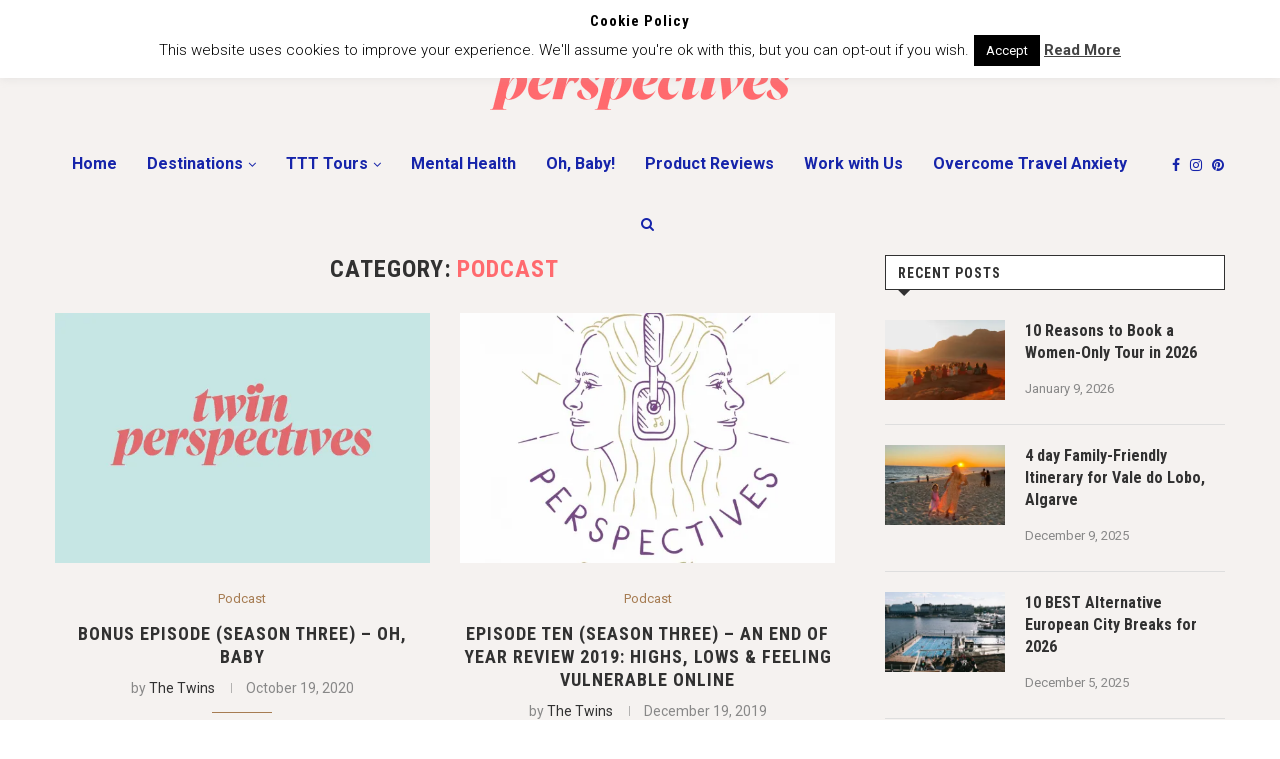

--- FILE ---
content_type: text/html; charset=UTF-8
request_url: https://twinperspectives.co.uk/category/twin-perspectives-podcast/
body_size: 23546
content:
<!DOCTYPE html>
<html lang="en-US">
<head>
	<meta charset="UTF-8">
	<meta http-equiv="X-UA-Compatible" content="IE=edge">
	<meta name="viewport" content="width=device-width, initial-scale=1">
	<link rel="profile" href="https://gmpg.org/xfn/11" />
			<link rel="shortcut icon" href="https://twinperspectives.co.uk/wp-content/uploads/LOGO_600X600-01.jpg" type="image/x-icon" />
		<link rel="apple-touch-icon" sizes="180x180" href="https://twinperspectives.co.uk/wp-content/uploads/LOGO_600X600-01.jpg">
		<link rel="alternate" type="application/rss+xml" title="Twin Perspectives RSS Feed" href="https://twinperspectives.co.uk/feed/" />
	<link rel="alternate" type="application/atom+xml" title="Twin Perspectives Atom Feed" href="https://twinperspectives.co.uk/feed/atom/" />
	<link rel="pingback" href="https://twinperspectives.co.uk/xmlrpc.php" />
	<!--[if lt IE 9]>
	<script src="https://twinperspectives.co.uk/wp-content/themes/soledad/js/html5.js"></script>
	<![endif]-->
	<meta name='robots' content='index, follow, max-image-preview:large, max-snippet:-1, max-video-preview:-1' />
	<style>img:is([sizes="auto" i], [sizes^="auto," i]) { contain-intrinsic-size: 3000px 1500px }</style>
	
	<!-- This site is optimized with the Yoast SEO plugin v26.7 - https://yoast.com/wordpress/plugins/seo/ -->
	<title>Podcast Archives - Twin Perspectives</title>
	<link rel="canonical" href="https://twinperspectives.co.uk/category/twin-perspectives-podcast/" />
	<link rel="next" href="https://twinperspectives.co.uk/category/twin-perspectives-podcast/page/2/" />
	<meta property="og:locale" content="en_US" />
	<meta property="og:type" content="article" />
	<meta property="og:title" content="Podcast Archives - Twin Perspectives" />
	<meta property="og:url" content="https://twinperspectives.co.uk/category/twin-perspectives-podcast/" />
	<meta property="og:site_name" content="Twin Perspectives" />
	<script type="application/ld+json" class="yoast-schema-graph">{"@context":"https://schema.org","@graph":[{"@type":"CollectionPage","@id":"https://twinperspectives.co.uk/category/twin-perspectives-podcast/","url":"https://twinperspectives.co.uk/category/twin-perspectives-podcast/","name":"Podcast Archives - Twin Perspectives","isPartOf":{"@id":"https://twinperspectives.co.uk/#website"},"primaryImageOfPage":{"@id":"https://twinperspectives.co.uk/category/twin-perspectives-podcast/#primaryimage"},"image":{"@id":"https://twinperspectives.co.uk/category/twin-perspectives-podcast/#primaryimage"},"thumbnailUrl":"https://i0.wp.com/twinperspectives.co.uk/wp-content/uploads/logo-01-scaled.jpg?fit=2560%2C1801&ssl=1","breadcrumb":{"@id":"https://twinperspectives.co.uk/category/twin-perspectives-podcast/#breadcrumb"},"inLanguage":"en-US"},{"@type":"ImageObject","inLanguage":"en-US","@id":"https://twinperspectives.co.uk/category/twin-perspectives-podcast/#primaryimage","url":"https://i0.wp.com/twinperspectives.co.uk/wp-content/uploads/logo-01-scaled.jpg?fit=2560%2C1801&ssl=1","contentUrl":"https://i0.wp.com/twinperspectives.co.uk/wp-content/uploads/logo-01-scaled.jpg?fit=2560%2C1801&ssl=1","width":2560,"height":1801},{"@type":"BreadcrumbList","@id":"https://twinperspectives.co.uk/category/twin-perspectives-podcast/#breadcrumb","itemListElement":[{"@type":"ListItem","position":1,"name":"Home","item":"https://twinperspectives.co.uk/"},{"@type":"ListItem","position":2,"name":"Podcast"}]},{"@type":"WebSite","@id":"https://twinperspectives.co.uk/#website","url":"https://twinperspectives.co.uk/","name":"Twin Perspectives","description":"A Leading UK Travel Blog","potentialAction":[{"@type":"SearchAction","target":{"@type":"EntryPoint","urlTemplate":"https://twinperspectives.co.uk/?s={search_term_string}"},"query-input":{"@type":"PropertyValueSpecification","valueRequired":true,"valueName":"search_term_string"}}],"inLanguage":"en-US"}]}</script>
	<!-- / Yoast SEO plugin. -->


<link rel='dns-prefetch' href='//scripts.mediavine.com' />
<link rel='dns-prefetch' href='//fonts.googleapis.com' />
<link rel='dns-prefetch' href='//jetpack.wordpress.com' />
<link rel='dns-prefetch' href='//s0.wp.com' />
<link rel='dns-prefetch' href='//public-api.wordpress.com' />
<link rel='dns-prefetch' href='//0.gravatar.com' />
<link rel='dns-prefetch' href='//1.gravatar.com' />
<link rel='dns-prefetch' href='//2.gravatar.com' />
<link rel='preconnect' href='//i0.wp.com' />
<link rel="alternate" type="application/rss+xml" title="Twin Perspectives &raquo; Feed" href="https://twinperspectives.co.uk/feed/" />
<link rel="alternate" type="application/rss+xml" title="Twin Perspectives &raquo; Comments Feed" href="https://twinperspectives.co.uk/comments/feed/" />
<link rel="alternate" type="application/rss+xml" title="Twin Perspectives &raquo; Podcast Category Feed" href="https://twinperspectives.co.uk/category/twin-perspectives-podcast/feed/" />
<script type="text/javascript">
/* <![CDATA[ */
window._wpemojiSettings = {"baseUrl":"https:\/\/s.w.org\/images\/core\/emoji\/16.0.1\/72x72\/","ext":".png","svgUrl":"https:\/\/s.w.org\/images\/core\/emoji\/16.0.1\/svg\/","svgExt":".svg","source":{"concatemoji":"https:\/\/twinperspectives.co.uk\/wp-includes\/js\/wp-emoji-release.min.js?ver=6.8.3"}};
/*! This file is auto-generated */
!function(s,n){var o,i,e;function c(e){try{var t={supportTests:e,timestamp:(new Date).valueOf()};sessionStorage.setItem(o,JSON.stringify(t))}catch(e){}}function p(e,t,n){e.clearRect(0,0,e.canvas.width,e.canvas.height),e.fillText(t,0,0);var t=new Uint32Array(e.getImageData(0,0,e.canvas.width,e.canvas.height).data),a=(e.clearRect(0,0,e.canvas.width,e.canvas.height),e.fillText(n,0,0),new Uint32Array(e.getImageData(0,0,e.canvas.width,e.canvas.height).data));return t.every(function(e,t){return e===a[t]})}function u(e,t){e.clearRect(0,0,e.canvas.width,e.canvas.height),e.fillText(t,0,0);for(var n=e.getImageData(16,16,1,1),a=0;a<n.data.length;a++)if(0!==n.data[a])return!1;return!0}function f(e,t,n,a){switch(t){case"flag":return n(e,"\ud83c\udff3\ufe0f\u200d\u26a7\ufe0f","\ud83c\udff3\ufe0f\u200b\u26a7\ufe0f")?!1:!n(e,"\ud83c\udde8\ud83c\uddf6","\ud83c\udde8\u200b\ud83c\uddf6")&&!n(e,"\ud83c\udff4\udb40\udc67\udb40\udc62\udb40\udc65\udb40\udc6e\udb40\udc67\udb40\udc7f","\ud83c\udff4\u200b\udb40\udc67\u200b\udb40\udc62\u200b\udb40\udc65\u200b\udb40\udc6e\u200b\udb40\udc67\u200b\udb40\udc7f");case"emoji":return!a(e,"\ud83e\udedf")}return!1}function g(e,t,n,a){var r="undefined"!=typeof WorkerGlobalScope&&self instanceof WorkerGlobalScope?new OffscreenCanvas(300,150):s.createElement("canvas"),o=r.getContext("2d",{willReadFrequently:!0}),i=(o.textBaseline="top",o.font="600 32px Arial",{});return e.forEach(function(e){i[e]=t(o,e,n,a)}),i}function t(e){var t=s.createElement("script");t.src=e,t.defer=!0,s.head.appendChild(t)}"undefined"!=typeof Promise&&(o="wpEmojiSettingsSupports",i=["flag","emoji"],n.supports={everything:!0,everythingExceptFlag:!0},e=new Promise(function(e){s.addEventListener("DOMContentLoaded",e,{once:!0})}),new Promise(function(t){var n=function(){try{var e=JSON.parse(sessionStorage.getItem(o));if("object"==typeof e&&"number"==typeof e.timestamp&&(new Date).valueOf()<e.timestamp+604800&&"object"==typeof e.supportTests)return e.supportTests}catch(e){}return null}();if(!n){if("undefined"!=typeof Worker&&"undefined"!=typeof OffscreenCanvas&&"undefined"!=typeof URL&&URL.createObjectURL&&"undefined"!=typeof Blob)try{var e="postMessage("+g.toString()+"("+[JSON.stringify(i),f.toString(),p.toString(),u.toString()].join(",")+"));",a=new Blob([e],{type:"text/javascript"}),r=new Worker(URL.createObjectURL(a),{name:"wpTestEmojiSupports"});return void(r.onmessage=function(e){c(n=e.data),r.terminate(),t(n)})}catch(e){}c(n=g(i,f,p,u))}t(n)}).then(function(e){for(var t in e)n.supports[t]=e[t],n.supports.everything=n.supports.everything&&n.supports[t],"flag"!==t&&(n.supports.everythingExceptFlag=n.supports.everythingExceptFlag&&n.supports[t]);n.supports.everythingExceptFlag=n.supports.everythingExceptFlag&&!n.supports.flag,n.DOMReady=!1,n.readyCallback=function(){n.DOMReady=!0}}).then(function(){return e}).then(function(){var e;n.supports.everything||(n.readyCallback(),(e=n.source||{}).concatemoji?t(e.concatemoji):e.wpemoji&&e.twemoji&&(t(e.twemoji),t(e.wpemoji)))}))}((window,document),window._wpemojiSettings);
/* ]]> */
</script>
<link rel='stylesheet' id='sbi_styles-css' href='https://twinperspectives.co.uk/wp-content/plugins/instagram-feed/css/sbi-styles.min.css?ver=6.10.0' type='text/css' media='all' />
<style id='wp-emoji-styles-inline-css' type='text/css'>

	img.wp-smiley, img.emoji {
		display: inline !important;
		border: none !important;
		box-shadow: none !important;
		height: 1em !important;
		width: 1em !important;
		margin: 0 0.07em !important;
		vertical-align: -0.1em !important;
		background: none !important;
		padding: 0 !important;
	}
</style>
<link rel='stylesheet' id='wp-block-library-css' href='https://twinperspectives.co.uk/wp-includes/css/dist/block-library/style.min.css?ver=6.8.3' type='text/css' media='all' />
<style id='wp-block-library-theme-inline-css' type='text/css'>
.wp-block-audio :where(figcaption){color:#555;font-size:13px;text-align:center}.is-dark-theme .wp-block-audio :where(figcaption){color:#ffffffa6}.wp-block-audio{margin:0 0 1em}.wp-block-code{border:1px solid #ccc;border-radius:4px;font-family:Menlo,Consolas,monaco,monospace;padding:.8em 1em}.wp-block-embed :where(figcaption){color:#555;font-size:13px;text-align:center}.is-dark-theme .wp-block-embed :where(figcaption){color:#ffffffa6}.wp-block-embed{margin:0 0 1em}.blocks-gallery-caption{color:#555;font-size:13px;text-align:center}.is-dark-theme .blocks-gallery-caption{color:#ffffffa6}:root :where(.wp-block-image figcaption){color:#555;font-size:13px;text-align:center}.is-dark-theme :root :where(.wp-block-image figcaption){color:#ffffffa6}.wp-block-image{margin:0 0 1em}.wp-block-pullquote{border-bottom:4px solid;border-top:4px solid;color:currentColor;margin-bottom:1.75em}.wp-block-pullquote cite,.wp-block-pullquote footer,.wp-block-pullquote__citation{color:currentColor;font-size:.8125em;font-style:normal;text-transform:uppercase}.wp-block-quote{border-left:.25em solid;margin:0 0 1.75em;padding-left:1em}.wp-block-quote cite,.wp-block-quote footer{color:currentColor;font-size:.8125em;font-style:normal;position:relative}.wp-block-quote:where(.has-text-align-right){border-left:none;border-right:.25em solid;padding-left:0;padding-right:1em}.wp-block-quote:where(.has-text-align-center){border:none;padding-left:0}.wp-block-quote.is-large,.wp-block-quote.is-style-large,.wp-block-quote:where(.is-style-plain){border:none}.wp-block-search .wp-block-search__label{font-weight:700}.wp-block-search__button{border:1px solid #ccc;padding:.375em .625em}:where(.wp-block-group.has-background){padding:1.25em 2.375em}.wp-block-separator.has-css-opacity{opacity:.4}.wp-block-separator{border:none;border-bottom:2px solid;margin-left:auto;margin-right:auto}.wp-block-separator.has-alpha-channel-opacity{opacity:1}.wp-block-separator:not(.is-style-wide):not(.is-style-dots){width:100px}.wp-block-separator.has-background:not(.is-style-dots){border-bottom:none;height:1px}.wp-block-separator.has-background:not(.is-style-wide):not(.is-style-dots){height:2px}.wp-block-table{margin:0 0 1em}.wp-block-table td,.wp-block-table th{word-break:normal}.wp-block-table :where(figcaption){color:#555;font-size:13px;text-align:center}.is-dark-theme .wp-block-table :where(figcaption){color:#ffffffa6}.wp-block-video :where(figcaption){color:#555;font-size:13px;text-align:center}.is-dark-theme .wp-block-video :where(figcaption){color:#ffffffa6}.wp-block-video{margin:0 0 1em}:root :where(.wp-block-template-part.has-background){margin-bottom:0;margin-top:0;padding:1.25em 2.375em}
</style>
<style id='classic-theme-styles-inline-css' type='text/css'>
/*! This file is auto-generated */
.wp-block-button__link{color:#fff;background-color:#32373c;border-radius:9999px;box-shadow:none;text-decoration:none;padding:calc(.667em + 2px) calc(1.333em + 2px);font-size:1.125em}.wp-block-file__button{background:#32373c;color:#fff;text-decoration:none}
</style>
<link rel='stylesheet' id='mediaelement-css' href='https://twinperspectives.co.uk/wp-includes/js/mediaelement/mediaelementplayer-legacy.min.css?ver=4.2.17' type='text/css' media='all' />
<link rel='stylesheet' id='wp-mediaelement-css' href='https://twinperspectives.co.uk/wp-includes/js/mediaelement/wp-mediaelement.min.css?ver=6.8.3' type='text/css' media='all' />
<style id='jetpack-sharing-buttons-style-inline-css' type='text/css'>
.jetpack-sharing-buttons__services-list{display:flex;flex-direction:row;flex-wrap:wrap;gap:0;list-style-type:none;margin:5px;padding:0}.jetpack-sharing-buttons__services-list.has-small-icon-size{font-size:12px}.jetpack-sharing-buttons__services-list.has-normal-icon-size{font-size:16px}.jetpack-sharing-buttons__services-list.has-large-icon-size{font-size:24px}.jetpack-sharing-buttons__services-list.has-huge-icon-size{font-size:36px}@media print{.jetpack-sharing-buttons__services-list{display:none!important}}.editor-styles-wrapper .wp-block-jetpack-sharing-buttons{gap:0;padding-inline-start:0}ul.jetpack-sharing-buttons__services-list.has-background{padding:1.25em 2.375em}
</style>
<style id='global-styles-inline-css' type='text/css'>
:root{--wp--preset--aspect-ratio--square: 1;--wp--preset--aspect-ratio--4-3: 4/3;--wp--preset--aspect-ratio--3-4: 3/4;--wp--preset--aspect-ratio--3-2: 3/2;--wp--preset--aspect-ratio--2-3: 2/3;--wp--preset--aspect-ratio--16-9: 16/9;--wp--preset--aspect-ratio--9-16: 9/16;--wp--preset--color--black: #000000;--wp--preset--color--cyan-bluish-gray: #abb8c3;--wp--preset--color--white: #ffffff;--wp--preset--color--pale-pink: #f78da7;--wp--preset--color--vivid-red: #cf2e2e;--wp--preset--color--luminous-vivid-orange: #ff6900;--wp--preset--color--luminous-vivid-amber: #fcb900;--wp--preset--color--light-green-cyan: #7bdcb5;--wp--preset--color--vivid-green-cyan: #00d084;--wp--preset--color--pale-cyan-blue: #8ed1fc;--wp--preset--color--vivid-cyan-blue: #0693e3;--wp--preset--color--vivid-purple: #9b51e0;--wp--preset--gradient--vivid-cyan-blue-to-vivid-purple: linear-gradient(135deg,rgba(6,147,227,1) 0%,rgb(155,81,224) 100%);--wp--preset--gradient--light-green-cyan-to-vivid-green-cyan: linear-gradient(135deg,rgb(122,220,180) 0%,rgb(0,208,130) 100%);--wp--preset--gradient--luminous-vivid-amber-to-luminous-vivid-orange: linear-gradient(135deg,rgba(252,185,0,1) 0%,rgba(255,105,0,1) 100%);--wp--preset--gradient--luminous-vivid-orange-to-vivid-red: linear-gradient(135deg,rgba(255,105,0,1) 0%,rgb(207,46,46) 100%);--wp--preset--gradient--very-light-gray-to-cyan-bluish-gray: linear-gradient(135deg,rgb(238,238,238) 0%,rgb(169,184,195) 100%);--wp--preset--gradient--cool-to-warm-spectrum: linear-gradient(135deg,rgb(74,234,220) 0%,rgb(151,120,209) 20%,rgb(207,42,186) 40%,rgb(238,44,130) 60%,rgb(251,105,98) 80%,rgb(254,248,76) 100%);--wp--preset--gradient--blush-light-purple: linear-gradient(135deg,rgb(255,206,236) 0%,rgb(152,150,240) 100%);--wp--preset--gradient--blush-bordeaux: linear-gradient(135deg,rgb(254,205,165) 0%,rgb(254,45,45) 50%,rgb(107,0,62) 100%);--wp--preset--gradient--luminous-dusk: linear-gradient(135deg,rgb(255,203,112) 0%,rgb(199,81,192) 50%,rgb(65,88,208) 100%);--wp--preset--gradient--pale-ocean: linear-gradient(135deg,rgb(255,245,203) 0%,rgb(182,227,212) 50%,rgb(51,167,181) 100%);--wp--preset--gradient--electric-grass: linear-gradient(135deg,rgb(202,248,128) 0%,rgb(113,206,126) 100%);--wp--preset--gradient--midnight: linear-gradient(135deg,rgb(2,3,129) 0%,rgb(40,116,252) 100%);--wp--preset--font-size--small: 12px;--wp--preset--font-size--medium: 20px;--wp--preset--font-size--large: 32px;--wp--preset--font-size--x-large: 42px;--wp--preset--font-size--normal: 14px;--wp--preset--font-size--huge: 42px;--wp--preset--spacing--20: 0.44rem;--wp--preset--spacing--30: 0.67rem;--wp--preset--spacing--40: 1rem;--wp--preset--spacing--50: 1.5rem;--wp--preset--spacing--60: 2.25rem;--wp--preset--spacing--70: 3.38rem;--wp--preset--spacing--80: 5.06rem;--wp--preset--shadow--natural: 6px 6px 9px rgba(0, 0, 0, 0.2);--wp--preset--shadow--deep: 12px 12px 50px rgba(0, 0, 0, 0.4);--wp--preset--shadow--sharp: 6px 6px 0px rgba(0, 0, 0, 0.2);--wp--preset--shadow--outlined: 6px 6px 0px -3px rgba(255, 255, 255, 1), 6px 6px rgba(0, 0, 0, 1);--wp--preset--shadow--crisp: 6px 6px 0px rgba(0, 0, 0, 1);}:where(.is-layout-flex){gap: 0.5em;}:where(.is-layout-grid){gap: 0.5em;}body .is-layout-flex{display: flex;}.is-layout-flex{flex-wrap: wrap;align-items: center;}.is-layout-flex > :is(*, div){margin: 0;}body .is-layout-grid{display: grid;}.is-layout-grid > :is(*, div){margin: 0;}:where(.wp-block-columns.is-layout-flex){gap: 2em;}:where(.wp-block-columns.is-layout-grid){gap: 2em;}:where(.wp-block-post-template.is-layout-flex){gap: 1.25em;}:where(.wp-block-post-template.is-layout-grid){gap: 1.25em;}.has-black-color{color: var(--wp--preset--color--black) !important;}.has-cyan-bluish-gray-color{color: var(--wp--preset--color--cyan-bluish-gray) !important;}.has-white-color{color: var(--wp--preset--color--white) !important;}.has-pale-pink-color{color: var(--wp--preset--color--pale-pink) !important;}.has-vivid-red-color{color: var(--wp--preset--color--vivid-red) !important;}.has-luminous-vivid-orange-color{color: var(--wp--preset--color--luminous-vivid-orange) !important;}.has-luminous-vivid-amber-color{color: var(--wp--preset--color--luminous-vivid-amber) !important;}.has-light-green-cyan-color{color: var(--wp--preset--color--light-green-cyan) !important;}.has-vivid-green-cyan-color{color: var(--wp--preset--color--vivid-green-cyan) !important;}.has-pale-cyan-blue-color{color: var(--wp--preset--color--pale-cyan-blue) !important;}.has-vivid-cyan-blue-color{color: var(--wp--preset--color--vivid-cyan-blue) !important;}.has-vivid-purple-color{color: var(--wp--preset--color--vivid-purple) !important;}.has-black-background-color{background-color: var(--wp--preset--color--black) !important;}.has-cyan-bluish-gray-background-color{background-color: var(--wp--preset--color--cyan-bluish-gray) !important;}.has-white-background-color{background-color: var(--wp--preset--color--white) !important;}.has-pale-pink-background-color{background-color: var(--wp--preset--color--pale-pink) !important;}.has-vivid-red-background-color{background-color: var(--wp--preset--color--vivid-red) !important;}.has-luminous-vivid-orange-background-color{background-color: var(--wp--preset--color--luminous-vivid-orange) !important;}.has-luminous-vivid-amber-background-color{background-color: var(--wp--preset--color--luminous-vivid-amber) !important;}.has-light-green-cyan-background-color{background-color: var(--wp--preset--color--light-green-cyan) !important;}.has-vivid-green-cyan-background-color{background-color: var(--wp--preset--color--vivid-green-cyan) !important;}.has-pale-cyan-blue-background-color{background-color: var(--wp--preset--color--pale-cyan-blue) !important;}.has-vivid-cyan-blue-background-color{background-color: var(--wp--preset--color--vivid-cyan-blue) !important;}.has-vivid-purple-background-color{background-color: var(--wp--preset--color--vivid-purple) !important;}.has-black-border-color{border-color: var(--wp--preset--color--black) !important;}.has-cyan-bluish-gray-border-color{border-color: var(--wp--preset--color--cyan-bluish-gray) !important;}.has-white-border-color{border-color: var(--wp--preset--color--white) !important;}.has-pale-pink-border-color{border-color: var(--wp--preset--color--pale-pink) !important;}.has-vivid-red-border-color{border-color: var(--wp--preset--color--vivid-red) !important;}.has-luminous-vivid-orange-border-color{border-color: var(--wp--preset--color--luminous-vivid-orange) !important;}.has-luminous-vivid-amber-border-color{border-color: var(--wp--preset--color--luminous-vivid-amber) !important;}.has-light-green-cyan-border-color{border-color: var(--wp--preset--color--light-green-cyan) !important;}.has-vivid-green-cyan-border-color{border-color: var(--wp--preset--color--vivid-green-cyan) !important;}.has-pale-cyan-blue-border-color{border-color: var(--wp--preset--color--pale-cyan-blue) !important;}.has-vivid-cyan-blue-border-color{border-color: var(--wp--preset--color--vivid-cyan-blue) !important;}.has-vivid-purple-border-color{border-color: var(--wp--preset--color--vivid-purple) !important;}.has-vivid-cyan-blue-to-vivid-purple-gradient-background{background: var(--wp--preset--gradient--vivid-cyan-blue-to-vivid-purple) !important;}.has-light-green-cyan-to-vivid-green-cyan-gradient-background{background: var(--wp--preset--gradient--light-green-cyan-to-vivid-green-cyan) !important;}.has-luminous-vivid-amber-to-luminous-vivid-orange-gradient-background{background: var(--wp--preset--gradient--luminous-vivid-amber-to-luminous-vivid-orange) !important;}.has-luminous-vivid-orange-to-vivid-red-gradient-background{background: var(--wp--preset--gradient--luminous-vivid-orange-to-vivid-red) !important;}.has-very-light-gray-to-cyan-bluish-gray-gradient-background{background: var(--wp--preset--gradient--very-light-gray-to-cyan-bluish-gray) !important;}.has-cool-to-warm-spectrum-gradient-background{background: var(--wp--preset--gradient--cool-to-warm-spectrum) !important;}.has-blush-light-purple-gradient-background{background: var(--wp--preset--gradient--blush-light-purple) !important;}.has-blush-bordeaux-gradient-background{background: var(--wp--preset--gradient--blush-bordeaux) !important;}.has-luminous-dusk-gradient-background{background: var(--wp--preset--gradient--luminous-dusk) !important;}.has-pale-ocean-gradient-background{background: var(--wp--preset--gradient--pale-ocean) !important;}.has-electric-grass-gradient-background{background: var(--wp--preset--gradient--electric-grass) !important;}.has-midnight-gradient-background{background: var(--wp--preset--gradient--midnight) !important;}.has-small-font-size{font-size: var(--wp--preset--font-size--small) !important;}.has-medium-font-size{font-size: var(--wp--preset--font-size--medium) !important;}.has-large-font-size{font-size: var(--wp--preset--font-size--large) !important;}.has-x-large-font-size{font-size: var(--wp--preset--font-size--x-large) !important;}
:where(.wp-block-post-template.is-layout-flex){gap: 1.25em;}:where(.wp-block-post-template.is-layout-grid){gap: 1.25em;}
:where(.wp-block-columns.is-layout-flex){gap: 2em;}:where(.wp-block-columns.is-layout-grid){gap: 2em;}
:root :where(.wp-block-pullquote){font-size: 1.5em;line-height: 1.6;}
</style>
<link rel='stylesheet' id='cookie-law-info-css' href='https://twinperspectives.co.uk/wp-content/plugins/cookie-law-info/legacy/public/css/cookie-law-info-public.css?ver=3.3.9.1' type='text/css' media='all' />
<link rel='stylesheet' id='cookie-law-info-gdpr-css' href='https://twinperspectives.co.uk/wp-content/plugins/cookie-law-info/legacy/public/css/cookie-law-info-gdpr.css?ver=3.3.9.1' type='text/css' media='all' />
<link rel='stylesheet' id='penci-fonts-css' href='//fonts.googleapis.com/css?family=PT+Serif%3A300%2C300italic%2C400%2C400italic%2C500%2C500italic%2C700%2C700italic%2C800%2C800italic%7CPlayfair+Display+SC%3A300%2C300italic%2C400%2C400italic%2C500%2C500italic%2C700%2C700italic%2C800%2C800italic%7CMontserrat%3A300%2C300italic%2C400%2C400italic%2C500%2C500italic%2C700%2C700italic%2C800%2C800italic%7CRoboto+Condensed%3A300%2C300italic%2C400%2C400italic%2C500%2C500italic%2C700%2C700italic%2C800%2C800italic%7CRoboto%3A300%2C300italic%2C400%2C400italic%2C500%2C500italic%2C700%2C700italic%2C800%2C800italic%26subset%3Dlatin%2Ccyrillic%2Ccyrillic-ext%2Cgreek%2Cgreek-ext%2Clatin-ext&#038;display=swap&#038;ver=1.0' type='text/css' media='all' />
<link rel='stylesheet' id='penci_style-css' href='https://twinperspectives.co.uk/wp-content/themes/soledad/style.css?ver=7.3.6' type='text/css' media='all' />
<link rel='stylesheet' id='penci-font-awesomeold-css' href='https://twinperspectives.co.uk/wp-content/themes/soledad/css/font-awesome.4.7.0.swap.min.css?ver=4.7.0' type='text/css' media='all' />
<link rel='stylesheet' id='penci-font-iconmoon-css' href='https://twinperspectives.co.uk/wp-content/themes/soledad/css/iconmoon.swap.css?ver=1.0' type='text/css' media='all' />
<link rel='stylesheet' id='penci-font-iweather-css' href='https://twinperspectives.co.uk/wp-content/themes/soledad/css/weather-icon.swap.css?ver=2.0' type='text/css' media='all' />
<link rel='stylesheet' id='js_composer_front-css' href='//twinperspectives.co.uk/wp-content/uploads/js_composer/js_composer_front_custom.css?ver=8.6.1' type='text/css' media='all' />
<script type="text/javascript" src="https://twinperspectives.co.uk/wp-includes/js/jquery/jquery.min.js?ver=3.7.1" id="jquery-core-js"></script>
<script type="text/javascript" src="https://twinperspectives.co.uk/wp-includes/js/jquery/jquery-migrate.min.js?ver=3.4.1" id="jquery-migrate-js"></script>
<script type="text/javascript" id="cookie-law-info-js-extra">
/* <![CDATA[ */
var Cli_Data = {"nn_cookie_ids":[],"cookielist":[],"non_necessary_cookies":[],"ccpaEnabled":"","ccpaRegionBased":"","ccpaBarEnabled":"","strictlyEnabled":["necessary","obligatoire"],"ccpaType":"gdpr","js_blocking":"","custom_integration":"","triggerDomRefresh":"","secure_cookies":""};
var cli_cookiebar_settings = {"animate_speed_hide":"500","animate_speed_show":"500","background":"#fff","border":"#444","border_on":"","button_1_button_colour":"#000","button_1_button_hover":"#000000","button_1_link_colour":"#fff","button_1_as_button":"1","button_1_new_win":"","button_2_button_colour":"#333","button_2_button_hover":"#292929","button_2_link_colour":"#444","button_2_as_button":"","button_2_hidebar":"1","button_3_button_colour":"#000","button_3_button_hover":"#000000","button_3_link_colour":"#fff","button_3_as_button":"1","button_3_new_win":"","button_4_button_colour":"#000","button_4_button_hover":"#000000","button_4_link_colour":"#fff","button_4_as_button":"1","button_7_button_colour":"#61a229","button_7_button_hover":"#4e8221","button_7_link_colour":"#fff","button_7_as_button":"1","button_7_new_win":"","font_family":"inherit","header_fix":"","notify_animate_hide":"1","notify_animate_show":"","notify_div_id":"#cookie-law-info-bar","notify_position_horizontal":"right","notify_position_vertical":"top","scroll_close":"","scroll_close_reload":"","accept_close_reload":"","reject_close_reload":"","showagain_tab":"","showagain_background":"#fff","showagain_border":"#000","showagain_div_id":"#cookie-law-info-again","showagain_x_position":"100px","text":"#000","show_once_yn":"","show_once":"5000","logging_on":"","as_popup":"","popup_overlay":"1","bar_heading_text":"Cookie Policy","cookie_bar_as":"banner","popup_showagain_position":"bottom-right","widget_position":"left"};
var log_object = {"ajax_url":"https:\/\/twinperspectives.co.uk\/wp-admin\/admin-ajax.php"};
/* ]]> */
</script>
<script type="text/javascript" src="https://twinperspectives.co.uk/wp-content/plugins/cookie-law-info/legacy/public/js/cookie-law-info-public.js?ver=3.3.9.1" id="cookie-law-info-js"></script>
<script type="text/javascript" async="async" fetchpriority="high" data-noptimize="1" data-cfasync="false" src="https://scripts.mediavine.com/tags/twin-perspectives.js?ver=6.8.3" id="mv-script-wrapper-js"></script>
<script></script><link rel="https://api.w.org/" href="https://twinperspectives.co.uk/wp-json/" /><link rel="alternate" title="JSON" type="application/json" href="https://twinperspectives.co.uk/wp-json/wp/v2/categories/4840" /><link rel="EditURI" type="application/rsd+xml" title="RSD" href="https://twinperspectives.co.uk/xmlrpc.php?rsd" />
<meta name="generator" content="WordPress 6.8.3" />
<style type="text/css">.aawp .aawp-tb__row--highlight{background-color:#256aaf;}.aawp .aawp-tb__row--highlight{color:#fff;}.aawp .aawp-tb__row--highlight a{color:#fff;}</style><script type='text/javascript' async defer src='//assets.pinterest.com/js/pinit.js' data-pin-hover='true'></script>

        <script type="text/javascript">
            var jQueryMigrateHelperHasSentDowngrade = false;

			window.onerror = function( msg, url, line, col, error ) {
				// Break out early, do not processing if a downgrade reqeust was already sent.
				if ( jQueryMigrateHelperHasSentDowngrade ) {
					return true;
                }

				var xhr = new XMLHttpRequest();
				var nonce = 'eaf9803dca';
				var jQueryFunctions = [
					'andSelf',
					'browser',
					'live',
					'boxModel',
					'support.boxModel',
					'size',
					'swap',
					'clean',
					'sub',
                ];
				var match_pattern = /\)\.(.+?) is not a function/;
                var erroredFunction = msg.match( match_pattern );

                // If there was no matching functions, do not try to downgrade.
                if ( null === erroredFunction || typeof erroredFunction !== 'object' || typeof erroredFunction[1] === "undefined" || -1 === jQueryFunctions.indexOf( erroredFunction[1] ) ) {
                    return true;
                }

                // Set that we've now attempted a downgrade request.
                jQueryMigrateHelperHasSentDowngrade = true;

				xhr.open( 'POST', 'https://twinperspectives.co.uk/wp-admin/admin-ajax.php' );
				xhr.setRequestHeader( 'Content-Type', 'application/x-www-form-urlencoded' );
				xhr.onload = function () {
					var response,
                        reload = false;

					if ( 200 === xhr.status ) {
                        try {
                        	response = JSON.parse( xhr.response );

                        	reload = response.data.reload;
                        } catch ( e ) {
                        	reload = false;
                        }
                    }

					// Automatically reload the page if a deprecation caused an automatic downgrade, ensure visitors get the best possible experience.
					if ( reload ) {
						location.reload();
                    }
				};

				xhr.send( encodeURI( 'action=jquery-migrate-downgrade-version&_wpnonce=' + nonce ) );

				// Suppress error alerts in older browsers
				return true;
			}
        </script>

		<meta name="p:domain_verify" content="1b67a2b36f5e42287f2a8643b63a294c"/>

<meta name="google-site-verification" content="8SJN1viMaBahrtGS7w2bWRdDXfRnIkARYeaRXdvPBzY" />

<script async defer src="https://widget.getyourguide.com/dist/pa.umd.production.min.js" data-gyg-partner-id="OXVH1LV"></script>

<!-- Hotjar Tracking Code for my site -->
<script>
    (function(h,o,t,j,a,r){
        h.hj=h.hj||function(){(h.hj.q=h.hj.q||[]).push(arguments)};
        h._hjSettings={hjid:3376877,hjsv:6};
        a=o.getElementsByTagName('head')[0];
        r=o.createElement('script');r.async=1;
        r.src=t+h._hjSettings.hjid+j+h._hjSettings.hjsv;
        a.appendChild(r);
    })(window,document,'https://static.hotjar.com/c/hotjar-','.js?sv=');
</script>

<script id="mcjs">!function(c,h,i,m,p){m=c.createElement(h),p=c.getElementsByTagName(h)[0],m.async=1,m.src=i,p.parentNode.insertBefore(m,p)}(document,"script","https://chimpstatic.com/mcjs-connected/js/users/a43a9135da70748b9a2290a8a/e39179ffd40dadb98c2d8976f.js");</script>

<script>
(function (s, t, a, y, twenty, two) {
s.Stay22 = s.Stay22 || {};
// Just fill out your configs here
s.Stay22.params = {
  aid: "twinperspectives",
}; 
  // Leave this part as-is;
  twenty = t.createElement(a);
  two = t.getElementsByTagName(a)[0];
  twenty.async = 1;
  twenty.src = y;
  two.parentNode.insertBefore(twenty, two);
})(window, document, "script", "https://scripts.stay22.com/letmeallez.js");
</script>
<style type="text/css">		#main .bbp-login-form .bbp-submit-wrapper button[type="submit"],
		h1, h2, h3, h4, h5, h6, h2.penci-heading-video, #navigation .menu li a, .penci-photo-2-effect figcaption h2, .headline-title, a.penci-topbar-post-title, #sidebar-nav .menu li a, .penci-slider .pencislider-container .pencislider-content .pencislider-title, .penci-slider
		.pencislider-container .pencislider-content .pencislider-button,
		.author-quote span, .penci-more-link a.more-link, .penci-post-share-box .dt-share, .post-share a .dt-share, .author-content h5, .post-pagination h5, .post-box-title, .penci-countdown .countdown-amount, .penci-countdown .countdown-period, .penci-pagination a, .penci-pagination .disable-url, ul.footer-socials li a span,
		.penci-button,.widget input[type="submit"],.penci-user-logged-in .penci-user-action-links a, .widget button[type="submit"], .penci-sidebar-content .widget-title, #respond h3.comment-reply-title span, .widget-social.show-text a span, .footer-widget-wrapper .widget .widget-title,.penci-user-logged-in .penci-user-action-links a,
		.container.penci-breadcrumb span, .container.penci-breadcrumb span a, .penci-container-inside.penci-breadcrumb span, .penci-container-inside.penci-breadcrumb span a, .container.penci-breadcrumb span, .container.penci-breadcrumb span a, .error-404 .go-back-home a, .post-entry .penci-portfolio-filter ul li a, .penci-portfolio-filter ul li a, .portfolio-overlay-content .portfolio-short .portfolio-title a, .home-featured-cat-content .magcat-detail h3 a, .post-entry blockquote cite,
		.post-entry blockquote .author, .tags-share-box.hide-tags.page-share .share-title, .widget ul.side-newsfeed li .side-item .side-item-text h4 a, .thecomment .comment-text span.author, .thecomment .comment-text span.author a, .post-comments span.reply a, #respond h3, #respond label, .wpcf7 label, #respond #submit,
		div.wpforms-container .wpforms-form.wpforms-form .wpforms-field-label,div.wpforms-container .wpforms-form.wpforms-form input[type=submit], div.wpforms-container .wpforms-form.wpforms-form button[type=submit], div.wpforms-container .wpforms-form.wpforms-form .wpforms-page-button,
		.wpcf7 input[type="submit"], .widget_wysija input[type="submit"], .archive-box span,
		.archive-box h1, .gallery .gallery-caption, .contact-form input[type=submit], ul.penci-topbar-menu > li a, div.penci-topbar-menu > ul > li a, .featured-style-29 .penci-featured-slider-button a, .pencislider-container .pencislider-content .pencislider-title, .pencislider-container
		.pencislider-content .pencislider-button, ul.homepage-featured-boxes .penci-fea-in.boxes-style-3 h4 span span, .pencislider-container .pencislider-content .pencislider-button, .woocommerce div.product .woocommerce-tabs .panel #respond .comment-reply-title, .penci-recipe-index-wrap .penci-index-more-link a, .penci-menu-hbg .menu li a, #sidebar-nav .menu li a, .penci-readmore-btn.penci-btn-make-button a,
		.bos_searchbox_widget_class #flexi_searchbox h1, .bos_searchbox_widget_class #flexi_searchbox h2, .bos_searchbox_widget_class #flexi_searchbox h3, .bos_searchbox_widget_class #flexi_searchbox h4,
		.bos_searchbox_widget_class #flexi_searchbox #b_searchboxInc .b_submitButton_wrapper .b_submitButton:hover, .bos_searchbox_widget_class #flexi_searchbox #b_searchboxInc .b_submitButton_wrapper .b_submitButton,
		.penci-featured-cat-seemore.penci-btn-make-button a, .penci-menu-hbg-inner .penci-hbg_sitetitle { font-family: 'Roboto Condensed', sans-serif; font-weight: normal; }
		.featured-style-29 .penci-featured-slider-button a, #bbpress-forums #bbp-search-form .button{ font-weight: bold; }
					#main #bbpress-forums .bbp-login-form fieldset.bbp-form select, #main #bbpress-forums .bbp-login-form .bbp-form input[type="password"], #main #bbpress-forums .bbp-login-form .bbp-form input[type="text"],
		body, textarea, #respond textarea, .widget input[type="text"], .widget input[type="email"], .widget input[type="date"], .widget input[type="number"], .wpcf7 textarea, .mc4wp-form input, #respond input,
		div.wpforms-container .wpforms-form.wpforms-form input[type=date], div.wpforms-container .wpforms-form.wpforms-form input[type=datetime], div.wpforms-container .wpforms-form.wpforms-form input[type=datetime-local], div.wpforms-container .wpforms-form.wpforms-form input[type=email], div.wpforms-container .wpforms-form.wpforms-form input[type=month], div.wpforms-container .wpforms-form.wpforms-form input[type=number], div.wpforms-container .wpforms-form.wpforms-form input[type=password], div.wpforms-container .wpforms-form.wpforms-form input[type=range], div.wpforms-container .wpforms-form.wpforms-form input[type=search], div.wpforms-container .wpforms-form.wpforms-form input[type=tel], div.wpforms-container .wpforms-form.wpforms-form input[type=text], div.wpforms-container .wpforms-form.wpforms-form input[type=time], div.wpforms-container .wpforms-form.wpforms-form input[type=url], div.wpforms-container .wpforms-form.wpforms-form input[type=week], div.wpforms-container .wpforms-form.wpforms-form select, div.wpforms-container .wpforms-form.wpforms-form textarea,
		.wpcf7 input, #searchform input.search-input, ul.homepage-featured-boxes .penci-fea-in
		h4, .widget.widget_categories ul li span.category-item-count, .about-widget .about-me-heading, .widget ul.side-newsfeed li .side-item .side-item-text .side-item-meta { font-family: 'Roboto', sans-serif; }
		p { line-height: 1.8; }
						#navigation .menu li a, .penci-menu-hbg .menu li a, #sidebar-nav .menu li a { font-family: 'Roboto', sans-serif; font-weight: normal; }
		.penci-hide-tagupdated{ display: none !important; }
						body, .widget ul li a{ font-size: 19px; }
		.widget ul li, .post-entry, p, .post-entry p { font-size: 19px; line-height: 1.8; }
				h1, h2, h3, h4, h5, h6, #sidebar-nav .menu li a, #navigation .menu li a, a.penci-topbar-post-title, .penci-slider .pencislider-container .pencislider-content .pencislider-title, .penci-slider .pencislider-container .pencislider-content .pencislider-button,
		.headline-title, .author-quote span, .penci-more-link a.more-link, .author-content h5, .post-pagination h5, .post-box-title, .penci-countdown .countdown-amount, .penci-countdown .countdown-period, .penci-pagination a, .penci-pagination .disable-url, ul.footer-socials li a span,
		.penci-sidebar-content .widget-title, #respond h3.comment-reply-title span, .widget-social.show-text a span, .footer-widget-wrapper .widget .widget-title, .error-404 .go-back-home a, .home-featured-cat-content .magcat-detail h3 a, .post-entry blockquote cite, .pencislider-container .pencislider-content .pencislider-title, .pencislider-container
		.pencislider-content .pencislider-button, .post-entry blockquote .author, .tags-share-box.hide-tags.page-share .share-title, .widget ul.side-newsfeed li .side-item .side-item-text h4 a, .thecomment .comment-text span.author, .thecomment .comment-text span.author a, #respond h3, #respond label, .wpcf7 label,
		div.wpforms-container .wpforms-form.wpforms-form .wpforms-field-label,div.wpforms-container .wpforms-form.wpforms-form input[type=submit], div.wpforms-container .wpforms-form.wpforms-form button[type=submit], div.wpforms-container .wpforms-form.wpforms-form .wpforms-page-button,
		#respond #submit, .wpcf7 input[type="submit"], .widget_wysija input[type="submit"], .archive-box span,
		.archive-box h1, .gallery .gallery-caption, .widget input[type="submit"],.penci-button, #main .bbp-login-form .bbp-submit-wrapper button[type="submit"], .widget button[type="submit"], .contact-form input[type=submit], ul.penci-topbar-menu > li a, div.penci-topbar-menu > ul > li a, .penci-recipe-index-wrap .penci-index-more-link a, #bbpress-forums #bbp-search-form .button, .penci-menu-hbg .menu li a, #sidebar-nav .menu li a, .penci-readmore-btn.penci-btn-make-button a, .penci-featured-cat-seemore.penci-btn-make-button a, .penci-menu-hbg-inner .penci-hbg_sitetitle { font-weight: 700; }
						.featured-area .penci-image-holder, .featured-area .penci-slider4-overlay, .featured-area .penci-slide-overlay .overlay-link, .featured-style-29 .featured-slider-overlay, .penci-slider38-overlay{ border-radius: ; -webkit-border-radius: ; }
		.penci-featured-content-right:before{ border-top-right-radius: ; border-bottom-right-radius: ; }
		.penci-flat-overlay .penci-slide-overlay .penci-mag-featured-content:before{ border-bottom-left-radius: ; border-bottom-right-radius: ; }
				.container-single .post-image{ border-radius: ; -webkit-border-radius: ; }
				.penci-mega-thumbnail .penci-image-holder{ border-radius: ; -webkit-border-radius: ; }
				#navigation .menu li a, .penci-menu-hbg .menu li a, #sidebar-nav .menu li a { font-weight: 700; }
									#header .inner-header .container { padding:25px 0; }
	
			#logo a { max-width:300px; }
		@media only screen and (max-width: 960px) and (min-width: 768px){ #logo img{ max-width: 100%; } }
									.penci-single-style-7:not( .penci-single-pheader-noimg ).penci_sidebar #main article.post, .penci-single-style-3:not( .penci-single-pheader-noimg ).penci_sidebar #main article.post { background-color: #f5f2f0; }
		@media only screen and (max-width: 767px){ .standard-post-special_wrapper { background: #f5f2f0; } }
		.wrapper-boxed, .wrapper-boxed.enable-boxed, .home-pupular-posts-title span, .penci-post-box-meta.penci-post-box-grid .penci-post-share-box, .penci-pagination.penci-ajax-more a.penci-ajax-more-button, #searchform input.search-input, .woocommerce .woocommerce-product-search input[type="search"], .overlay-post-box-meta, .widget ul.side-newsfeed li.featured-news2 .side-item .side-item-text, .widget select, .widget select option, .woocommerce .woocommerce-error, .woocommerce .woocommerce-info, .woocommerce .woocommerce-message, #penci-demobar, #penci-demobar .style-toggle, .grid-overlay-meta .grid-header-box, .header-standard.standard-overlay-meta{ background-color: #f5f2f0; }
		.penci-grid .list-post.list-boxed-post .item > .thumbnail:before{ border-right-color: #f5f2f0; }
		.penci-grid .list-post.list-boxed-post:nth-of-type(2n+2) .item > .thumbnail:before{ border-left-color: #f5f2f0; }
			
			.penci-menuhbg-toggle:hover .lines-button:after, .penci-menuhbg-toggle:hover .penci-lines:before, .penci-menuhbg-toggle:hover .penci-lines:after,.tags-share-box.tags-share-box-s2 .post-share-plike,.penci-video_playlist .penci-playlist-title,.pencisc-column-2.penci-video_playlist
		.penci-video-nav .playlist-panel-item, .pencisc-column-1.penci-video_playlist .penci-video-nav .playlist-panel-item,.penci-video_playlist .penci-custom-scroll::-webkit-scrollbar-thumb, .pencisc-button, .post-entry .pencisc-button, .penci-dropcap-box, .penci-dropcap-circle{ background: #ff6a6e; }
		a, .post-entry .penci-portfolio-filter ul li a:hover, .penci-portfolio-filter ul li a:hover, .penci-portfolio-filter ul li.active a, .post-entry .penci-portfolio-filter ul li.active a, .penci-countdown .countdown-amount, .archive-box h1, .post-entry a, .container.penci-breadcrumb span a:hover, .post-entry blockquote:before, .post-entry blockquote cite, .post-entry blockquote .author, .wpb_text_column blockquote:before, .wpb_text_column blockquote cite, .wpb_text_column blockquote .author, .penci-pagination a:hover, ul.penci-topbar-menu > li a:hover, div.penci-topbar-menu > ul > li a:hover, .penci-recipe-heading a.penci-recipe-print,.penci-review-metas .penci-review-btnbuy, .main-nav-social a:hover, .widget-social .remove-circle a:hover i, .penci-recipe-index .cat > a.penci-cat-name, #bbpress-forums li.bbp-body ul.forum li.bbp-forum-info a:hover, #bbpress-forums li.bbp-body ul.topic li.bbp-topic-title a:hover, #bbpress-forums li.bbp-body ul.forum li.bbp-forum-info .bbp-forum-content a, #bbpress-forums li.bbp-body ul.topic p.bbp-topic-meta a, #bbpress-forums .bbp-breadcrumb a:hover, #bbpress-forums .bbp-forum-freshness a:hover, #bbpress-forums .bbp-topic-freshness a:hover, #buddypress ul.item-list li div.item-title a, #buddypress ul.item-list li h4 a, #buddypress .activity-header a:first-child, #buddypress .comment-meta a:first-child, #buddypress .acomment-meta a:first-child, div.bbp-template-notice a:hover, .penci-menu-hbg .menu li a .indicator:hover, .penci-menu-hbg .menu li a:hover, #sidebar-nav .menu li a:hover, .penci-rlt-popup .rltpopup-meta .rltpopup-title:hover, .penci-video_playlist .penci-video-playlist-item .penci-video-title:hover, .penci_list_shortcode li:before, .penci-dropcap-box-outline, .penci-dropcap-circle-outline, .penci-dropcap-regular, .penci-dropcap-bold{ color: #ff6a6e; }
		.penci-home-popular-post ul.slick-dots li button:hover, .penci-home-popular-post ul.slick-dots li.slick-active button, .post-entry blockquote .author span:after, .error-image:after, .error-404 .go-back-home a:after, .penci-header-signup-form, .woocommerce span.onsale, .woocommerce #respond input#submit:hover, .woocommerce a.button:hover, .woocommerce button.button:hover, .woocommerce input.button:hover, .woocommerce nav.woocommerce-pagination ul li span.current, .woocommerce div.product .entry-summary div[itemprop="description"]:before, .woocommerce div.product .entry-summary div[itemprop="description"] blockquote .author span:after, .woocommerce div.product .woocommerce-tabs #tab-description blockquote .author span:after, .woocommerce #respond input#submit.alt:hover, .woocommerce a.button.alt:hover, .woocommerce button.button.alt:hover, .woocommerce input.button.alt:hover, #top-search.shoping-cart-icon > a > span, #penci-demobar .buy-button, #penci-demobar .buy-button:hover, .penci-recipe-heading a.penci-recipe-print:hover,.penci-review-metas .penci-review-btnbuy:hover, .penci-review-process span, .penci-review-score-total, #navigation.menu-style-2 ul.menu ul:before, #navigation.menu-style-2 .menu ul ul:before, .penci-go-to-top-floating, .post-entry.blockquote-style-2 blockquote:before, #bbpress-forums #bbp-search-form .button, #bbpress-forums #bbp-search-form .button:hover, .wrapper-boxed .bbp-pagination-links span.current, #bbpress-forums #bbp_reply_submit:hover, #bbpress-forums #bbp_topic_submit:hover,#main .bbp-login-form .bbp-submit-wrapper button[type="submit"]:hover, #buddypress .dir-search input[type=submit], #buddypress .groups-members-search input[type=submit], #buddypress button:hover, #buddypress a.button:hover, #buddypress a.button:focus, #buddypress input[type=button]:hover, #buddypress input[type=reset]:hover, #buddypress ul.button-nav li a:hover, #buddypress ul.button-nav li.current a, #buddypress div.generic-button a:hover, #buddypress .comment-reply-link:hover, #buddypress input[type=submit]:hover, #buddypress div.pagination .pagination-links .current, #buddypress div.item-list-tabs ul li.selected a, #buddypress div.item-list-tabs ul li.current a, #buddypress div.item-list-tabs ul li a:hover, #buddypress table.notifications thead tr, #buddypress table.notifications-settings thead tr, #buddypress table.profile-settings thead tr, #buddypress table.profile-fields thead tr, #buddypress table.wp-profile-fields thead tr, #buddypress table.messages-notices thead tr, #buddypress table.forum thead tr, #buddypress input[type=submit] { background-color: #ff6a6e; }
		.penci-pagination ul.page-numbers li span.current, #comments_pagination span { color: #fff; background: #ff6a6e; border-color: #ff6a6e; }
		.footer-instagram h4.footer-instagram-title > span:before, .woocommerce nav.woocommerce-pagination ul li span.current, .penci-pagination.penci-ajax-more a.penci-ajax-more-button:hover, .penci-recipe-heading a.penci-recipe-print:hover,.penci-review-metas .penci-review-btnbuy:hover, .home-featured-cat-content.style-14 .magcat-padding:before, .wrapper-boxed .bbp-pagination-links span.current, #buddypress .dir-search input[type=submit], #buddypress .groups-members-search input[type=submit], #buddypress button:hover, #buddypress a.button:hover, #buddypress a.button:focus, #buddypress input[type=button]:hover, #buddypress input[type=reset]:hover, #buddypress ul.button-nav li a:hover, #buddypress ul.button-nav li.current a, #buddypress div.generic-button a:hover, #buddypress .comment-reply-link:hover, #buddypress input[type=submit]:hover, #buddypress div.pagination .pagination-links .current, #buddypress input[type=submit], #searchform.penci-hbg-search-form input.search-input:hover, #searchform.penci-hbg-search-form input.search-input:focus, .penci-dropcap-box-outline, .penci-dropcap-circle-outline { border-color: #ff6a6e; }
		.woocommerce .woocommerce-error, .woocommerce .woocommerce-info, .woocommerce .woocommerce-message { border-top-color: #ff6a6e; }
		.penci-slider ol.penci-control-nav li a.penci-active, .penci-slider ol.penci-control-nav li a:hover, .penci-related-carousel .owl-dot.active span, .penci-owl-carousel-slider .owl-dot.active span{ border-color: #ff6a6e; background-color: #ff6a6e; }
		.woocommerce .woocommerce-message:before, .woocommerce form.checkout table.shop_table .order-total .amount, .woocommerce ul.products li.product .price ins, .woocommerce ul.products li.product .price, .woocommerce div.product p.price ins, .woocommerce div.product span.price ins, .woocommerce div.product p.price, .woocommerce div.product .entry-summary div[itemprop="description"] blockquote:before, .woocommerce div.product .woocommerce-tabs #tab-description blockquote:before, .woocommerce div.product .entry-summary div[itemprop="description"] blockquote cite, .woocommerce div.product .entry-summary div[itemprop="description"] blockquote .author, .woocommerce div.product .woocommerce-tabs #tab-description blockquote cite, .woocommerce div.product .woocommerce-tabs #tab-description blockquote .author, .woocommerce div.product .product_meta > span a:hover, .woocommerce div.product .woocommerce-tabs ul.tabs li.active, .woocommerce ul.cart_list li .amount, .woocommerce ul.product_list_widget li .amount, .woocommerce table.shop_table td.product-name a:hover, .woocommerce table.shop_table td.product-price span, .woocommerce table.shop_table td.product-subtotal span, .woocommerce-cart .cart-collaterals .cart_totals table td .amount, .woocommerce .woocommerce-info:before, .woocommerce div.product span.price, .penci-container-inside.penci-breadcrumb span a:hover { color: #ff6a6e; }
		.standard-content .penci-more-link.penci-more-link-button a.more-link, .penci-readmore-btn.penci-btn-make-button a, .penci-featured-cat-seemore.penci-btn-make-button a{ background-color: #ff6a6e; color: #fff; }
		.penci-vernav-toggle:before{ border-top-color: #ff6a6e; color: #fff; }
																														#header .inner-header { background-color: #f5f2f0; background-image: none; }
					#navigation, .show-search { background: #f5f2f0; }
		@media only screen and (min-width: 960px){ #navigation.header-11 .container { background: #f5f2f0; }}
							#navigation, #navigation.header-layout-bottom { border-color: #f5f2f0; }
				#navigation .menu li a { color:  #1624aa; }
				#navigation .menu li a:hover, #navigation .menu li.current-menu-item > a, #navigation .menu > li.current_page_item > a, #navigation .menu li:hover > a, #navigation .menu > li.current-menu-ancestor > a, #navigation .menu > li.current-menu-item > a { color:  #ff6a6e; }
		#navigation ul.menu > li > a:before, #navigation .menu > ul > li > a:before { background: #ff6a6e; }
												#navigation .penci-megamenu .penci-mega-child-categories a.cat-active, #navigation .menu .penci-megamenu .penci-mega-child-categories a:hover, #navigation .menu .penci-megamenu .penci-mega-latest-posts .penci-mega-post a:hover { color: #a67c52; }
		#navigation .penci-megamenu .penci-mega-thumbnail .mega-cat-name { background: #a67c52; }
							#navigation .menu li a { text-transform: none; letter-spacing: 0; }
		#navigation .penci-megamenu .post-mega-title a{ text-transform: uppercase; letter-spacing: 1px; }
				#navigation ul.menu > li > a, #navigation .menu > ul > li > a { font-size: 16px; }
												.header-slogan .header-slogan-text { color:  #1624aa; }
				.header-slogan .header-slogan-text:before, .header-slogan .header-slogan-text:after { background:  #1624aa; }
					#navigation .menu .sub-menu li a:hover, #navigation .menu .sub-menu li.current-menu-item > a, #navigation .sub-menu li:hover > a { color:  #ff6a6e; }
				#navigation.menu-style-2 ul.menu ul:before, #navigation.menu-style-2 .menu ul ul:before { background-color: #ff6a6e; }
				#top-search > a, #navigation .button-menu-mobile { color: #1624aa; }
		.show-search #searchform input.search-input::-webkit-input-placeholder{ color: #1624aa; }
		.show-search #searchform input.search-input:-moz-placeholder { color: #1624aa; opacity: 1;}
		.show-search #searchform input.search-input::-moz-placeholder {color: #1624aa; opacity: 1; }
		.show-search #searchform input.search-input:-ms-input-placeholder { color: #1624aa; }
		.show-search #searchform input.search-input{ color: #1624aa; }
													.penci-header-signup-form { padding-top: px; }
	.penci-header-signup-form { padding-bottom: px; }
											.header-social a i, .main-nav-social a {   color: #1624aa; }
				.header-social a:hover i, .main-nav-social a:hover, .penci-menuhbg-toggle:hover .lines-button:after, .penci-menuhbg-toggle:hover .penci-lines:before, .penci-menuhbg-toggle:hover .penci-lines:after {   color: #ff6a6e; }
							#sidebar-nav {   background: #f5f2f0; }
					#sidebar-nav .menu li a:hover, .header-social.sidebar-nav-social a:hover i, #sidebar-nav .menu li a .indicator:hover, #sidebar-nav .menu .sub-menu li a .indicator:hover{ color: #ff6a6e; }
		#sidebar-nav-logo:before{ background-color: #ff6a6e; }
							.penci-slide-overlay .overlay-link, .penci-slider38-overlay { opacity: ; }
	.penci-item-mag:hover .penci-slide-overlay .overlay-link, .featured-style-38 .item:hover .penci-slider38-overlay { opacity: ; }
	.penci-featured-content .featured-slider-overlay { opacity: ; }
										.featured-style-29 .featured-slider-overlay { opacity: ; }
																								.penci-grid .cat a.penci-cat-name, .penci-masonry .cat a.penci-cat-name { color: #a67c52; }
		.penci-grid .cat a.penci-cat-name:after, .penci-masonry .cat a.penci-cat-name:after { border-color: #a67c52; }
					.penci-post-share-box a.liked, .penci-post-share-box a:hover { color: #a67c52; }
						.overlay-post-box-meta .overlay-share a:hover, .overlay-author a:hover, .penci-grid .standard-content-special .format-post-box .dt-special a:hover, .grid-post-box-meta span a:hover, .grid-post-box-meta span a.comment-link:hover, .penci-grid .standard-content-special .author-quote span, .penci-grid .standard-content-special .format-post-box .post-format-icon i, .grid-mixed .penci-post-box-meta .penci-box-meta a:hover { color: #a67c52; }
		.penci-grid .standard-content-special .author-quote span:before, .penci-grid .standard-content-special .author-quote span:after, .grid-header-box:after, .list-post .header-list-style:after { background-color: #a67c52; }
		.penci-grid .post-box-meta span:after, .penci-masonry .post-box-meta span:after { border-color: #a67c52; }
		.penci-readmore-btn.penci-btn-make-button a{ background-color: #a67c52; color: #fff; }
			.penci-grid li.typography-style .overlay-typography { opacity: ; }
	.penci-grid li.typography-style:hover .overlay-typography { opacity: ; }
					.penci-grid li.typography-style .item .main-typography h2 a:hover { color: #a67c52; }
					.penci-grid li.typography-style .grid-post-box-meta span a:hover { color: #a67c52; }
							.overlay-header-box .cat > a.penci-cat-name:hover { color: #a67c52; }
									
		
					.penci-sidebar-content.style-7 .penci-border-arrow .inner-arrow:before, .penci-sidebar-content.style-9 .penci-border-arrow .inner-arrow:before { background-color: #a67c52; }
						.penci-sidebar-content .penci-border-arrow:after { content: none; display: none; }
		.penci-sidebar-content .widget-title{ margin-left: 0; margin-right: 0; margin-top: 0; }
		.penci-sidebar-content .penci-border-arrow:before{ bottom: -6px; border-width: 6px; margin-left: -6px; }
						.penci-video_playlist .penci-video-playlist-item .penci-video-title:hover,.widget ul.side-newsfeed li .side-item .side-item-text h4 a:hover, .widget a:hover, .penci-sidebar-content .widget-social a:hover span, .widget-social a:hover span, .penci-tweets-widget-content .icon-tweets, .penci-tweets-widget-content .tweet-intents a, .penci-tweets-widget-content
		.tweet-intents span:after, .widget-social.remove-circle a:hover i , #wp-calendar tbody td a:hover, .penci-video_playlist .penci-video-playlist-item .penci-video-title:hover{ color: #a67c52; }
		.widget .tagcloud a:hover, .widget-social a:hover i, .widget input[type="submit"]:hover,.penci-user-logged-in .penci-user-action-links a:hover,.penci-button:hover, .widget button[type="submit"]:hover { color: #fff; background-color: #a67c52; border-color: #a67c52; }
		.about-widget .about-me-heading:before { border-color: #a67c52; }
		.penci-tweets-widget-content .tweet-intents-inner:before, .penci-tweets-widget-content .tweet-intents-inner:after, .pencisc-column-1.penci-video_playlist .penci-video-nav .playlist-panel-item, .penci-video_playlist .penci-custom-scroll::-webkit-scrollbar-thumb, .penci-video_playlist .penci-playlist-title { background-color: #a67c52; }
		.penci-owl-carousel.penci-tweets-slider .owl-dots .owl-dot.active span, .penci-owl-carousel.penci-tweets-slider .owl-dots .owl-dot:hover span { border-color: #a67c52; background-color: #a67c52; }
														#footer-copyright * { font-style: normal; }
																.footer-widget-wrapper, .footer-widget-wrapper .widget.widget_categories ul li, .footer-widget-wrapper .widget.widget_archive ul li,  .footer-widget-wrapper .widget input[type="text"], .footer-widget-wrapper .widget input[type="email"], .footer-widget-wrapper .widget input[type="date"], .footer-widget-wrapper .widget input[type="number"], .footer-widget-wrapper .widget input[type="search"] { color: #c5e6e5; }
						.footer-widget-wrapper .widget .widget-title { color: #c5e6e5; }
							.footer-widget-wrapper .penci-tweets-widget-content .icon-tweets, .footer-widget-wrapper .penci-tweets-widget-content .tweet-intents a, .footer-widget-wrapper .penci-tweets-widget-content .tweet-intents span:after, .footer-widget-wrapper .widget ul.side-newsfeed li .side-item
		.side-item-text h4 a:hover, .footer-widget-wrapper .widget a:hover, .footer-widget-wrapper .widget-social a:hover span, .footer-widget-wrapper a:hover, .footer-widget-wrapper .widget-social.remove-circle a:hover i { color: #1523a9; }
		.footer-widget-wrapper .widget .tagcloud a:hover, .footer-widget-wrapper .widget-social a:hover i, .footer-widget-wrapper .mc4wp-form input[type="submit"]:hover, .footer-widget-wrapper .widget input[type="submit"]:hover,.footer-widget-wrapper .penci-user-logged-in .penci-user-action-links a:hover, .footer-widget-wrapper .widget button[type="submit"]:hover { color: #fff; background-color: #1523a9; border-color: #1523a9; }
		.footer-widget-wrapper .about-widget .about-me-heading:before { border-color: #1523a9; }
		.footer-widget-wrapper .penci-tweets-widget-content .tweet-intents-inner:before, .footer-widget-wrapper .penci-tweets-widget-content .tweet-intents-inner:after { background-color: #1523a9; }
		.footer-widget-wrapper .penci-owl-carousel.penci-tweets-slider .owl-dots .owl-dot.active span, .footer-widget-wrapper .penci-owl-carousel.penci-tweets-slider .owl-dots .owl-dot:hover span {  border-color: #1523a9;  background: #1523a9;  }
				ul.footer-socials li a i { color: #1523a9; border-color: #1523a9; }
				ul.footer-socials li a:hover i { background-color: #555ea8; border-color: #555ea8; }
				ul.footer-socials li a:hover i { color: #555ea8; }
				ul.footer-socials li a span { color: #1523a9; }
				ul.footer-socials li a:hover span { color: #555ea8; }
				.footer-socials-section { border-color: #1523a9; }
					#footer-section { background-color: #c5e6e5; }
					#footer-section .footer-menu li a:hover { color: #1523a9; }
				#footer-section, #footer-copyright * { color: #1523a9; }
						.penci-go-to-top-floating { background-color: #1523a9; }
					#footer-section a { color: #1523a9; }
				.container-single .penci-standard-cat .cat > a.penci-cat-name { color: #a67c52; }
		.container-single .penci-standard-cat .cat:before, .container-single .penci-standard-cat .cat:after { background-color: #a67c52; }
				.container-single .single-post-title { text-transform: none; letter-spacing: 1px; }
				@media only screen and (min-width: 769px){  .container-single .single-post-title { font-size: 30px; }  }
		
	
												.container-single .single-post-title { letter-spacing: 0; }
							.penci-single-style-6 .single-breadcrumb, .penci-single-style-5 .single-breadcrumb, .penci-single-style-4 .single-breadcrumb, .penci-single-style-3 .single-breadcrumb, .penci-single-style-9 .single-breadcrumb, .penci-single-style-7 .single-breadcrumb{ text-align: left; }
		.container-single .header-standard, .container-single .post-box-meta-single { text-align: left; }
		.rtl .container-single .header-standard,.rtl .container-single .post-box-meta-single { text-align: right; }
				.container-single .post-pagination h5 { text-transform: none; letter-spacing: 0; }
				#respond h3.comment-reply-title span:before, #respond h3.comment-reply-title span:after, .post-box-title:before, .post-box-title:after { content: none; display: none; }
				.container-single .item-related h3 a { text-transform: none; letter-spacing: 0; }
							.container-single .post-share a:hover, .container-single .post-share a.liked, .page-share .post-share a:hover { color: #a67c52; }
				.tags-share-box.tags-share-box-2_3 .post-share .count-number-like,
		.post-share .count-number-like { color: #a67c52; }
		
				.comment-content a, .container-single .post-entry a, .container-single .format-post-box .dt-special a:hover, .container-single .author-quote span, .container-single .author-post span a:hover, .post-entry blockquote:before, .post-entry blockquote cite, .post-entry blockquote .author, .wpb_text_column blockquote:before, .wpb_text_column blockquote cite, .wpb_text_column blockquote .author, .post-pagination a:hover, .author-content h5 a:hover, .author-content .author-social:hover, .item-related h3 a:hover, .container-single .format-post-box .post-format-icon i, .container.penci-breadcrumb.single-breadcrumb span a:hover, .penci_list_shortcode li:before, .penci-dropcap-box-outline, .penci-dropcap-circle-outline, .penci-dropcap-regular, .penci-dropcap-bold{ color: #a67c52; }
		.container-single .standard-content-special .format-post-box, ul.slick-dots li button:hover, ul.slick-dots li.slick-active button, .penci-dropcap-box-outline, .penci-dropcap-circle-outline { border-color: #a67c52; }
		ul.slick-dots li button:hover, ul.slick-dots li.slick-active button, #respond h3.comment-reply-title span:before, #respond h3.comment-reply-title span:after, .post-box-title:before, .post-box-title:after, .container-single .author-quote span:before, .container-single .author-quote
		span:after, .post-entry blockquote .author span:after, .post-entry blockquote .author span:before, .post-entry ul li:before, #respond #submit:hover,
		div.wpforms-container .wpforms-form.wpforms-form input[type=submit]:hover, div.wpforms-container .wpforms-form.wpforms-form button[type=submit]:hover, div.wpforms-container .wpforms-form.wpforms-form .wpforms-page-button:hover,
		.wpcf7 input[type="submit"]:hover, .widget_wysija input[type="submit"]:hover, .post-entry.blockquote-style-2 blockquote:before,.tags-share-box.tags-share-box-s2 .post-share-plike, .penci-dropcap-box, .penci-dropcap-circle {  background-color: #a67c52; }
		.container-single .post-entry .post-tags a:hover { color: #fff; border-color: #a67c52; background-color: #a67c52; }
						.post-entry a, .container-single .post-entry a{ color: #a67c52; }
																									.penci-rlt-popup .rltpopup-meta .rltpopup-title:hover{ color: #a67c52; }
																		
		
									.home-featured-cat-content .mag-photo .mag-overlay-photo { opacity: ; }
	.home-featured-cat-content .mag-photo:hover .mag-overlay-photo { opacity: ; }
													.inner-item-portfolio:hover .penci-portfolio-thumbnail a:after { opacity: ; }
												
	
			.featured-style-29 .featured-slider-overlay {
    background: none
			}

.item-related span.date {
    display: none;
				}

.penci-home-popular-posts {
    border-top: none;
					}

.clickable {
position: relative;
}

.clickable a:after {
content: "";
display: block !IMPORTANT;
position: absolute;
top: 0;
bottom: 0;
left: 0;
right: 0;
z-index: 1;
}


																														.penci-block-vc .style-7.penci-border-arrow .inner-arrow:before, .penci-block-vc.style-9 .penci-border-arrow .inner-arrow:before { background-color: #a67c52; }
																.penci-block-vc .penci-border-arrow:after { content: none; display: none; }
				.penci-block-vc .widget-title{ margin-left: 0; margin-right: 0; margin-top: 0; }
				.penci-block-vc .penci-border-arrow:before{ bottom: -6px; border-width: 6px; margin-left: -6px; }
						
		
	</style><script>
var penciBlocksArray=[];
var portfolioDataJs = portfolioDataJs || [];var PENCILOCALCACHE = {};
		(function () {
				"use strict";
		
				PENCILOCALCACHE = {
					data: {},
					remove: function ( ajaxFilterItem ) {
						delete PENCILOCALCACHE.data[ajaxFilterItem];
					},
					exist: function ( ajaxFilterItem ) {
						return PENCILOCALCACHE.data.hasOwnProperty( ajaxFilterItem ) && PENCILOCALCACHE.data[ajaxFilterItem] !== null;
					},
					get: function ( ajaxFilterItem ) {
						return PENCILOCALCACHE.data[ajaxFilterItem];
					},
					set: function ( ajaxFilterItem, cachedData ) {
						PENCILOCALCACHE.remove( ajaxFilterItem );
						PENCILOCALCACHE.data[ajaxFilterItem] = cachedData;
					}
				};
			}
		)();function penciBlock() {
		    this.atts_json = '';
		    this.content = '';
		}</script>
<script type="application/ld+json">{
    "@context": "https:\/\/schema.org\/",
    "@type": "organization",
    "@id": "#organization",
    "logo": {
        "@type": "ImageObject",
        "url": "https:\/\/twinperspectives.co.uk\/wp-content\/uploads\/twin-perspectives-600px-test.png"
    },
    "url": "https:\/\/twinperspectives.co.uk\/",
    "name": "Twin Perspectives",
    "description": "A Leading UK Travel Blog"
}</script><script type="application/ld+json">{
    "@context": "https:\/\/schema.org\/",
    "@type": "WebSite",
    "name": "Twin Perspectives",
    "alternateName": "A Leading UK Travel Blog",
    "url": "https:\/\/twinperspectives.co.uk\/"
}</script><script type="application/ld+json">{
    "@context": "https:\/\/schema.org\/",
    "@type": "BreadcrumbList",
    "itemListElement": [
        {
            "@type": "ListItem",
            "position": 1,
            "item": {
                "@id": "https:\/\/twinperspectives.co.uk",
                "name": "Home"
            }
        },
        {
            "@type": "ListItem",
            "position": 2,
            "item": {
                "@id": "https:\/\/twinperspectives.co.uk\/category\/twin-perspectives-podcast\/",
                "name": "Podcast"
            }
        }
    ]
}</script><meta name="generator" content="Elementor 3.15.3; features: e_dom_optimization, e_optimized_assets_loading, additional_custom_breakpoints; settings: css_print_method-external, google_font-enabled, font_display-auto">
<meta name="generator" content="Powered by WPBakery Page Builder - drag and drop page builder for WordPress."/>
<noscript><style> .wpb_animate_when_almost_visible { opacity: 1; }</style></noscript></head>

<body data-rsssl=1 class="archive category category-twin-perspectives-podcast category-4840 wp-theme-soledad aawp-custom wpb-js-composer js-comp-ver-8.6.1 vc_responsive elementor-default elementor-kit-15399">
	<a id="close-sidebar-nav" class="header-5"><i class="penci-faicon fa fa-close" ></i></a>
	<nav id="sidebar-nav" class="header-5" role="navigation" itemscope itemtype="https://schema.org/SiteNavigationElement">

					<div id="sidebar-nav-logo">
															<a href="https://twinperspectives.co.uk/"><img class="penci-lazy" src="https://twinperspectives.co.uk/wp-content/themes/soledad/images/penci-holder.png" data-src="https://twinperspectives.co.uk/wp-content/uploads/twin-perspectives-600px-test.png" alt="Twin Perspectives" /></a>
												</div>
		
					<div class="header-social sidebar-nav-social">
				<div class="inner-header-social">
			<a href="https://www.facebook.com/twinperspectives" rel="nofollow" target="_blank"><i class="penci-faicon fa fa-facebook" ></i></a>
					<a href="https://instagram.com/twinperspectives" rel="nofollow" target="_blank"><i class="penci-faicon fa fa-instagram" ></i></a>
				<a href="https://www.pinterest.co.uk/twintravel/" rel="nofollow" target="_blank"><i class="penci-faicon fa fa-pinterest" ></i></a>
																																				</div>			</div>
		
		<ul id="menu-main-menu" class="menu"><li id="menu-item-15520" class="menu-item menu-item-type-post_type menu-item-object-page menu-item-home menu-item-15520"><a href="https://twinperspectives.co.uk/">Home</a></li>
<li id="menu-item-15521" class="menu-item menu-item-type-taxonomy menu-item-object-category menu-item-has-children menu-item-15521"><a href="https://twinperspectives.co.uk/category/destinations/">Destinations</a>
<ul class="sub-menu">
	<li id="menu-item-16498" class="menu-item menu-item-type-taxonomy menu-item-object-category menu-item-16498"><a href="https://twinperspectives.co.uk/category/destinations/uk/">UK</a></li>
	<li id="menu-item-16499" class="menu-item menu-item-type-taxonomy menu-item-object-category menu-item-16499"><a href="https://twinperspectives.co.uk/category/destinations/europe-travel/">Europe</a></li>
	<li id="menu-item-16500" class="menu-item menu-item-type-taxonomy menu-item-object-category menu-item-16500"><a href="https://twinperspectives.co.uk/category/destinations/usa/">USA</a></li>
	<li id="menu-item-16501" class="menu-item menu-item-type-taxonomy menu-item-object-category menu-item-16501"><a href="https://twinperspectives.co.uk/category/destinations/travel-destinations/">Rest of the world</a></li>
</ul>
</li>
<li id="menu-item-20391" class="menu-item menu-item-type-post_type menu-item-object-page menu-item-has-children menu-item-20391"><a href="https://twinperspectives.co.uk/twins-that-travel-tours/">TTT Tours</a>
<ul class="sub-menu">
	<li id="menu-item-21554" class="menu-item menu-item-type-post_type menu-item-object-page menu-item-21554"><a href="https://twinperspectives.co.uk/twins-that-travel-tours/albania-2026/">Albania 2026 &#8211; Women only Tours</a></li>
	<li id="menu-item-19255" class="menu-item menu-item-type-post_type menu-item-object-page menu-item-19255"><a href="https://twinperspectives.co.uk/twins-that-travel-tours/morocco/">Morocco 2023</a></li>
</ul>
</li>
<li id="menu-item-15522" class="menu-item menu-item-type-taxonomy menu-item-object-category menu-item-15522"><a href="https://twinperspectives.co.uk/category/mental-health/">Mental Health</a></li>
<li id="menu-item-15523" class="menu-item menu-item-type-taxonomy menu-item-object-category menu-item-15523"><a href="https://twinperspectives.co.uk/category/oh-baby/">Oh, Baby!</a></li>
<li id="menu-item-15525" class="menu-item menu-item-type-taxonomy menu-item-object-category menu-item-15525"><a href="https://twinperspectives.co.uk/category/sustainable-product-reviews/">Product Reviews</a></li>
<li id="menu-item-15527" class="menu-item menu-item-type-post_type menu-item-object-page menu-item-15527"><a href="https://twinperspectives.co.uk/work-with-us/">Work with Us</a></li>
<li id="menu-item-22474" class="menu-item menu-item-type-post_type menu-item-object-page menu-item-22474"><a href="https://twinperspectives.co.uk/overcome-travel-anxiety/">Overcome Travel Anxiety</a></li>
</ul>	</nav>
<div class="wrapper-boxed header-style-header-5">
<div class="penci-header-wrap"><header id="header" class="header-header-5 has-bottom-line" itemscope="itemscope" itemtype="https://schema.org/WPHeader">
			<div class="inner-header penci-header-second">
			<div class="container">
				<div id="logo">
					<a href="https://twinperspectives.co.uk/"><img src="https://twinperspectives.co.uk/wp-content/uploads/twin-perspectives-600px-test.png" alt="Twin Perspectives"/></a>									</div>

				
							</div>
		</div>
								<nav id="navigation" class="header-layout-bottom header-5 menu-style-2 menu-item-padding" role="navigation" itemscope itemtype="https://schema.org/SiteNavigationElement">
			<div class="container">
				<div class="button-menu-mobile header-5"><i class="penci-faicon fa fa-bars" ></i></div>
				
				<ul id="menu-main-menu-1" class="menu"><li class="menu-item menu-item-type-post_type menu-item-object-page menu-item-home menu-item-15520"><a href="https://twinperspectives.co.uk/">Home</a></li>
<li class="menu-item menu-item-type-taxonomy menu-item-object-category menu-item-has-children menu-item-15521"><a href="https://twinperspectives.co.uk/category/destinations/">Destinations</a>
<ul class="sub-menu">
	<li class="menu-item menu-item-type-taxonomy menu-item-object-category menu-item-16498"><a href="https://twinperspectives.co.uk/category/destinations/uk/">UK</a></li>
	<li class="menu-item menu-item-type-taxonomy menu-item-object-category menu-item-16499"><a href="https://twinperspectives.co.uk/category/destinations/europe-travel/">Europe</a></li>
	<li class="menu-item menu-item-type-taxonomy menu-item-object-category menu-item-16500"><a href="https://twinperspectives.co.uk/category/destinations/usa/">USA</a></li>
	<li class="menu-item menu-item-type-taxonomy menu-item-object-category menu-item-16501"><a href="https://twinperspectives.co.uk/category/destinations/travel-destinations/">Rest of the world</a></li>
</ul>
</li>
<li class="menu-item menu-item-type-post_type menu-item-object-page menu-item-has-children menu-item-20391"><a href="https://twinperspectives.co.uk/twins-that-travel-tours/">TTT Tours</a>
<ul class="sub-menu">
	<li class="menu-item menu-item-type-post_type menu-item-object-page menu-item-21554"><a href="https://twinperspectives.co.uk/twins-that-travel-tours/albania-2026/">Albania 2026 &#8211; Women only Tours</a></li>
	<li class="menu-item menu-item-type-post_type menu-item-object-page menu-item-19255"><a href="https://twinperspectives.co.uk/twins-that-travel-tours/morocco/">Morocco 2023</a></li>
</ul>
</li>
<li class="menu-item menu-item-type-taxonomy menu-item-object-category menu-item-15522"><a href="https://twinperspectives.co.uk/category/mental-health/">Mental Health</a></li>
<li class="menu-item menu-item-type-taxonomy menu-item-object-category menu-item-15523"><a href="https://twinperspectives.co.uk/category/oh-baby/">Oh, Baby!</a></li>
<li class="menu-item menu-item-type-taxonomy menu-item-object-category menu-item-15525"><a href="https://twinperspectives.co.uk/category/sustainable-product-reviews/">Product Reviews</a></li>
<li class="menu-item menu-item-type-post_type menu-item-object-page menu-item-15527"><a href="https://twinperspectives.co.uk/work-with-us/">Work with Us</a></li>
<li class="menu-item menu-item-type-post_type menu-item-object-page menu-item-22474"><a href="https://twinperspectives.co.uk/overcome-travel-anxiety/">Overcome Travel Anxiety</a></li>
</ul>
									<div class="main-nav-social">
						<div class="inner-header-social">
			<a href="https://www.facebook.com/twinperspectives" rel="nofollow" target="_blank"><i class="penci-faicon fa fa-facebook" ></i></a>
					<a href="https://instagram.com/twinperspectives" rel="nofollow" target="_blank"><i class="penci-faicon fa fa-instagram" ></i></a>
				<a href="https://www.pinterest.co.uk/twintravel/" rel="nofollow" target="_blank"><i class="penci-faicon fa fa-pinterest" ></i></a>
																																				</div>					</div>
				
				
				<div id="top-search" class="dfdf">
	<a class="search-click"><i class="penci-faicon fa fa-search" ></i></a>
	<div class="show-search">
		<form role="search" method="get" id="searchform" action="https://twinperspectives.co.uk/">
    <div>
		<input type="text" class="search-input" placeholder="Type and hit enter..." name="s" id="s" />
	 </div>
</form>		<a class="search-click close-search"><i class="penci-faicon fa fa-close" ></i></a>
	</div>
</div>			</div>
		</nav><!-- End Navigation -->
			</header>
<!-- end #header --></div>
	
	<div class="container penci_sidebar right-sidebar">
		<div id="main" class="penci-layout-grid">
			<div class="theiaStickySidebar">
				<div class="archive-box">
					<div class="title-bar">
						<span>Category:</span> 						<h1>Podcast</h1>
					</div>
				</div>

				
				
									<ul class="penci-wrapper-data penci-grid"><li class="grid-style">
	<article id="post-15383" class="item hentry">
					<div class="thumbnail">
												<a class="penci-image-holder penci-lazy" data-src="https://i0.wp.com/twinperspectives.co.uk/wp-content/uploads/logo-01-scaled.jpg?resize=585%2C390&#038;ssl=1" href="https://twinperspectives.co.uk/bonus-episode-season-three-oh-baby/" title="Bonus Episode (Season Three) &#8211; Oh, Baby">
				</a>
				
																															</div>
		
		<div class="grid-header-box">
							<span class="cat"><a class="penci-cat-name penci-cat-4840" href="https://twinperspectives.co.uk/category/twin-perspectives-podcast/"  rel="category tag">Podcast</a></span>
			
			<h2 class="penci-entry-title entry-title grid-title"><a href="https://twinperspectives.co.uk/bonus-episode-season-three-oh-baby/">Bonus Episode (Season Three) &#8211; Oh, Baby</a></h2>
					<div class="penci-hide-tagupdated">
			<span class="author-italic author vcard">by <a class="url fn n" href="https://twinperspectives.co.uk/author/cladmin/">The Twins</a></span>
			<time class="entry-date published" datetime="2020-10-19T11:45:40+00:00">October 19, 2020</time>		</div>
									<div class="grid-post-box-meta">
											<span class="author-italic author vcard">by <a class="url fn n" href="https://twinperspectives.co.uk/author/cladmin/">The Twins</a></span>
																<span><time class="entry-date published" datetime="2020-10-19T11:45:40+00:00">October 19, 2020</time></span>
														</div>
					</div>

		
		
					<div class="penci-post-box-meta penci-post-box-grid">
				<div class="penci-post-share-box">
					<a class="penci-post-like" data-post_id="15383" title="Like" data-like="Like" data-unlike="Unlike"><i class="penci-faicon fa fa-heart-o" ></i><span class="dt-share">0</span></a>					<a class="post-share-item post-share-facebook" target="_blank" rel="nofollow" href="https://www.facebook.com/sharer/sharer.php?u=https://twinperspectives.co.uk/bonus-episode-season-three-oh-baby/"><i class="penci-faicon fa fa-facebook" ></i><span class="dt-share">Facebook</span></a><a class="post-share-item post-share-twitter" target="_blank" rel="nofollow" href="https://twitter.com/intent/tweet?text=Check%20out%20this%20article:%20Bonus%20Episode%20%28Season%20Three%29%20-%20Oh%2C%20Baby%20-%20https://twinperspectives.co.uk/bonus-episode-season-three-oh-baby/"><i class="penci-faicon fa fa-twitter" ></i><span class="dt-share">Twitter</span></a><a class="post-share-item post-share-pinterest" data-pin-do="none" rel="nofollow noreferrer noopener" onclick="var e=document.createElement('script');e.setAttribute('type','text/javascript');e.setAttribute('charset','UTF-8');e.setAttribute('src','//assets.pinterest.com/js/pinmarklet.js?r='+Math.random()*99999999);document.body.appendChild(e);"><i class="penci-faicon fa fa-pinterest" ></i><span class="dt-share">Pinterest</span></a><a class="post-share-item post-share-email" target="_blank" rel="nofollow" href="mailto:?subject=Bonus%20Episode%20(Season%20Three)%20-%20Oh,%20Baby&#038;BODY=https://twinperspectives.co.uk/bonus-episode-season-three-oh-baby/"><i class="penci-faicon fa fa-envelope" ></i><span class="dt-share">Email</span></a>				</div>
			</div>
			</article>
</li><li class="grid-style">
	<article id="post-13751" class="item hentry">
					<div class="thumbnail">
												<a class="penci-image-holder penci-lazy" data-src="https://i0.wp.com/twinperspectives.co.uk/wp-content/uploads/Season-Three-1-2-e1576787012798.jpg?resize=585%2C390&#038;ssl=1" href="https://twinperspectives.co.uk/end-of-year-review-2019-highs-lows-feeling-vulnerable-online/" title="Episode Ten (Season Three) &#8211; An End Of Year Review 2019: Highs, Lows &#038; Feeling Vulnerable Online">
				</a>
				
																															</div>
		
		<div class="grid-header-box">
							<span class="cat"><a class="penci-cat-name penci-cat-4840" href="https://twinperspectives.co.uk/category/twin-perspectives-podcast/"  rel="category tag">Podcast</a></span>
			
			<h2 class="penci-entry-title entry-title grid-title"><a href="https://twinperspectives.co.uk/end-of-year-review-2019-highs-lows-feeling-vulnerable-online/">Episode Ten (Season Three) &#8211; An End Of Year Review 2019: Highs, Lows &#038; Feeling Vulnerable Online</a></h2>
					<div class="penci-hide-tagupdated">
			<span class="author-italic author vcard">by <a class="url fn n" href="https://twinperspectives.co.uk/author/cladmin/">The Twins</a></span>
			<time class="entry-date published" datetime="2019-12-19T20:26:02+00:00">December 19, 2019</time>		</div>
									<div class="grid-post-box-meta">
											<span class="author-italic author vcard">by <a class="url fn n" href="https://twinperspectives.co.uk/author/cladmin/">The Twins</a></span>
																<span><time class="entry-date published" datetime="2019-12-19T20:26:02+00:00">December 19, 2019</time></span>
														</div>
					</div>

		
		
					<div class="penci-post-box-meta penci-post-box-grid">
				<div class="penci-post-share-box">
					<a class="penci-post-like" data-post_id="13751" title="Like" data-like="Like" data-unlike="Unlike"><i class="penci-faicon fa fa-heart-o" ></i><span class="dt-share">1</span></a>					<a class="post-share-item post-share-facebook" target="_blank" rel="nofollow" href="https://www.facebook.com/sharer/sharer.php?u=https://twinperspectives.co.uk/end-of-year-review-2019-highs-lows-feeling-vulnerable-online/"><i class="penci-faicon fa fa-facebook" ></i><span class="dt-share">Facebook</span></a><a class="post-share-item post-share-twitter" target="_blank" rel="nofollow" href="https://twitter.com/intent/tweet?text=Check%20out%20this%20article:%20Episode%20Ten%20%28Season%20Three%29%20-%20An%20End%20Of%20Year%20Review%202019%3A%20Highs%2C%20Lows%20%26%20Feeling%20Vulnerable%20Online%20-%20https://twinperspectives.co.uk/end-of-year-review-2019-highs-lows-feeling-vulnerable-online/"><i class="penci-faicon fa fa-twitter" ></i><span class="dt-share">Twitter</span></a><a class="post-share-item post-share-pinterest" data-pin-do="none" rel="nofollow noreferrer noopener" onclick="var e=document.createElement('script');e.setAttribute('type','text/javascript');e.setAttribute('charset','UTF-8');e.setAttribute('src','//assets.pinterest.com/js/pinmarklet.js?r='+Math.random()*99999999);document.body.appendChild(e);"><i class="penci-faicon fa fa-pinterest" ></i><span class="dt-share">Pinterest</span></a><a class="post-share-item post-share-email" target="_blank" rel="nofollow" href="mailto:?subject=Episode%20Ten%20(Season%20Three)%20-%20An%20End%20Of%20Year%20Review%202019:%20Highs,%20Lows%20&#038;%20Feeling%20Vulnerable%20Online&#038;BODY=https://twinperspectives.co.uk/end-of-year-review-2019-highs-lows-feeling-vulnerable-online/"><i class="penci-faicon fa fa-envelope" ></i><span class="dt-share">Email</span></a>				</div>
			</div>
			</article>
</li><li class="grid-style">
	<article id="post-13665" class="item hentry">
					<div class="thumbnail">
												<a class="penci-image-holder penci-lazy" data-src="https://i0.wp.com/twinperspectives.co.uk/wp-content/uploads/Season-Three.jpg?resize=585%2C390&#038;ssl=1" href="https://twinperspectives.co.uk/how-to-use-pinterest-as-a-blogger-in-2020/" title="Episode Eight (Season Three): How to use Pinterest as a Blogger">
				</a>
				
																															</div>
		
		<div class="grid-header-box">
							<span class="cat"><a class="penci-cat-name penci-cat-4840" href="https://twinperspectives.co.uk/category/twin-perspectives-podcast/"  rel="category tag">Podcast</a></span>
			
			<h2 class="penci-entry-title entry-title grid-title"><a href="https://twinperspectives.co.uk/how-to-use-pinterest-as-a-blogger-in-2020/">Episode Eight (Season Three): How to use Pinterest as a Blogger</a></h2>
					<div class="penci-hide-tagupdated">
			<span class="author-italic author vcard">by <a class="url fn n" href="https://twinperspectives.co.uk/author/cladmin/">The Twins</a></span>
			<time class="entry-date published" datetime="2019-11-23T13:17:52+00:00">November 23, 2019</time>		</div>
									<div class="grid-post-box-meta">
											<span class="author-italic author vcard">by <a class="url fn n" href="https://twinperspectives.co.uk/author/cladmin/">The Twins</a></span>
																<span><time class="entry-date published" datetime="2019-11-23T13:17:52+00:00">November 23, 2019</time></span>
														</div>
					</div>

		
		
					<div class="penci-post-box-meta penci-post-box-grid">
				<div class="penci-post-share-box">
					<a class="penci-post-like" data-post_id="13665" title="Like" data-like="Like" data-unlike="Unlike"><i class="penci-faicon fa fa-heart-o" ></i><span class="dt-share">0</span></a>					<a class="post-share-item post-share-facebook" target="_blank" rel="nofollow" href="https://www.facebook.com/sharer/sharer.php?u=https://twinperspectives.co.uk/how-to-use-pinterest-as-a-blogger-in-2020/"><i class="penci-faicon fa fa-facebook" ></i><span class="dt-share">Facebook</span></a><a class="post-share-item post-share-twitter" target="_blank" rel="nofollow" href="https://twitter.com/intent/tweet?text=Check%20out%20this%20article:%20Episode%20Eight%20%28Season%20Three%29%3A%20How%20to%20use%20Pinterest%20as%20a%20Blogger%20-%20https://twinperspectives.co.uk/how-to-use-pinterest-as-a-blogger-in-2020/"><i class="penci-faicon fa fa-twitter" ></i><span class="dt-share">Twitter</span></a><a class="post-share-item post-share-pinterest" data-pin-do="none" rel="nofollow noreferrer noopener" onclick="var e=document.createElement('script');e.setAttribute('type','text/javascript');e.setAttribute('charset','UTF-8');e.setAttribute('src','//assets.pinterest.com/js/pinmarklet.js?r='+Math.random()*99999999);document.body.appendChild(e);"><i class="penci-faicon fa fa-pinterest" ></i><span class="dt-share">Pinterest</span></a><a class="post-share-item post-share-email" target="_blank" rel="nofollow" href="mailto:?subject=Episode%20Eight%20(Season%20Three):%20How%20to%20use%20Pinterest%20as%20a%20Blogger&#038;BODY=https://twinperspectives.co.uk/how-to-use-pinterest-as-a-blogger-in-2020/"><i class="penci-faicon fa fa-envelope" ></i><span class="dt-share">Email</span></a>				</div>
			</div>
			</article>
</li><li class="grid-style">
	<article id="post-13228" class="item hentry">
					<div class="thumbnail">
												<a class="penci-image-holder penci-lazy" data-src="https://i0.wp.com/twinperspectives.co.uk/wp-content/uploads/TP-No-Season-Two-Colour-Logo-2-e1572264601867.jpg?resize=585%2C390&#038;ssl=1" href="https://twinperspectives.co.uk/episode-seven-season-3-lauras-pacific-northwest-road-trip/" title="Episode Seven (Season 3) Laura&#8217;s Pacific Northwest Road Trip">
				</a>
				
																															</div>
		
		<div class="grid-header-box">
							<span class="cat"><a class="penci-cat-name penci-cat-2" href="https://twinperspectives.co.uk/category/destinations/"  rel="category tag">Destinations</a><a class="penci-cat-name penci-cat-4840" href="https://twinperspectives.co.uk/category/twin-perspectives-podcast/"  rel="category tag">Podcast</a></span>
			
			<h2 class="penci-entry-title entry-title grid-title"><a href="https://twinperspectives.co.uk/episode-seven-season-3-lauras-pacific-northwest-road-trip/">Episode Seven (Season 3) Laura&#8217;s Pacific Northwest Road Trip</a></h2>
					<div class="penci-hide-tagupdated">
			<span class="author-italic author vcard">by <a class="url fn n" href="https://twinperspectives.co.uk/author/cladmin/">The Twins</a></span>
			<time class="entry-date published" datetime="2019-10-28T12:28:25+00:00">October 28, 2019</time>		</div>
									<div class="grid-post-box-meta">
											<span class="author-italic author vcard">by <a class="url fn n" href="https://twinperspectives.co.uk/author/cladmin/">The Twins</a></span>
																<span><time class="entry-date published" datetime="2019-10-28T12:28:25+00:00">October 28, 2019</time></span>
														</div>
					</div>

		
		
					<div class="penci-post-box-meta penci-post-box-grid">
				<div class="penci-post-share-box">
					<a class="penci-post-like" data-post_id="13228" title="Like" data-like="Like" data-unlike="Unlike"><i class="penci-faicon fa fa-heart-o" ></i><span class="dt-share">0</span></a>					<a class="post-share-item post-share-facebook" target="_blank" rel="nofollow" href="https://www.facebook.com/sharer/sharer.php?u=https://twinperspectives.co.uk/episode-seven-season-3-lauras-pacific-northwest-road-trip/"><i class="penci-faicon fa fa-facebook" ></i><span class="dt-share">Facebook</span></a><a class="post-share-item post-share-twitter" target="_blank" rel="nofollow" href="https://twitter.com/intent/tweet?text=Check%20out%20this%20article:%20Episode%20Seven%20%28Season%203%29%20Laura%27s%20Pacific%20Northwest%20Road%20Trip%20-%20https://twinperspectives.co.uk/episode-seven-season-3-lauras-pacific-northwest-road-trip/"><i class="penci-faicon fa fa-twitter" ></i><span class="dt-share">Twitter</span></a><a class="post-share-item post-share-pinterest" data-pin-do="none" rel="nofollow noreferrer noopener" onclick="var e=document.createElement('script');e.setAttribute('type','text/javascript');e.setAttribute('charset','UTF-8');e.setAttribute('src','//assets.pinterest.com/js/pinmarklet.js?r='+Math.random()*99999999);document.body.appendChild(e);"><i class="penci-faicon fa fa-pinterest" ></i><span class="dt-share">Pinterest</span></a><a class="post-share-item post-share-email" target="_blank" rel="nofollow" href="mailto:?subject=Episode%20Seven%20(Season%203)%20Laura&#039;s%20Pacific%20Northwest%20Road%20Trip&#038;BODY=https://twinperspectives.co.uk/episode-seven-season-3-lauras-pacific-northwest-road-trip/"><i class="penci-faicon fa fa-envelope" ></i><span class="dt-share">Email</span></a>				</div>
			</div>
			</article>
</li><li class="grid-style">
	<article id="post-10612" class="item hentry">
					<div class="thumbnail">
												<a class="penci-image-holder penci-lazy" data-src="https://i0.wp.com/twinperspectives.co.uk/wp-content/uploads/TP-Full-Colour-Logo-2-1.jpg?resize=585%2C390&#038;ssl=1" href="https://twinperspectives.co.uk/episode-twelve-season-two-the-random-question-podcast/" title="Episode Twelve (Season Two) The Random Question Podcast">
				</a>
				
																															</div>
		
		<div class="grid-header-box">
							<span class="cat"><a class="penci-cat-name penci-cat-3" href="https://twinperspectives.co.uk/category/life-and-times/"  rel="category tag">Life And Times</a><a class="penci-cat-name penci-cat-4840" href="https://twinperspectives.co.uk/category/twin-perspectives-podcast/"  rel="category tag">Podcast</a></span>
			
			<h2 class="penci-entry-title entry-title grid-title"><a href="https://twinperspectives.co.uk/episode-twelve-season-two-the-random-question-podcast/">Episode Twelve (Season Two) The Random Question Podcast</a></h2>
					<div class="penci-hide-tagupdated">
			<span class="author-italic author vcard">by <a class="url fn n" href="https://twinperspectives.co.uk/author/cladmin/">The Twins</a></span>
			<time class="entry-date published" datetime="2019-05-10T10:20:42+00:00">May 10, 2019</time>		</div>
									<div class="grid-post-box-meta">
											<span class="author-italic author vcard">by <a class="url fn n" href="https://twinperspectives.co.uk/author/cladmin/">The Twins</a></span>
																<span><time class="entry-date published" datetime="2019-05-10T10:20:42+00:00">May 10, 2019</time></span>
														</div>
					</div>

		
		
					<div class="penci-post-box-meta penci-post-box-grid">
				<div class="penci-post-share-box">
					<a class="penci-post-like" data-post_id="10612" title="Like" data-like="Like" data-unlike="Unlike"><i class="penci-faicon fa fa-heart-o" ></i><span class="dt-share">0</span></a>					<a class="post-share-item post-share-facebook" target="_blank" rel="nofollow" href="https://www.facebook.com/sharer/sharer.php?u=https://twinperspectives.co.uk/episode-twelve-season-two-the-random-question-podcast/"><i class="penci-faicon fa fa-facebook" ></i><span class="dt-share">Facebook</span></a><a class="post-share-item post-share-twitter" target="_blank" rel="nofollow" href="https://twitter.com/intent/tweet?text=Check%20out%20this%20article:%20Episode%20Twelve%20%28Season%20Two%29%20The%20Random%20Question%20Podcast%20-%20https://twinperspectives.co.uk/episode-twelve-season-two-the-random-question-podcast/"><i class="penci-faicon fa fa-twitter" ></i><span class="dt-share">Twitter</span></a><a class="post-share-item post-share-pinterest" data-pin-do="none" rel="nofollow noreferrer noopener" onclick="var e=document.createElement('script');e.setAttribute('type','text/javascript');e.setAttribute('charset','UTF-8');e.setAttribute('src','//assets.pinterest.com/js/pinmarklet.js?r='+Math.random()*99999999);document.body.appendChild(e);"><i class="penci-faicon fa fa-pinterest" ></i><span class="dt-share">Pinterest</span></a><a class="post-share-item post-share-email" target="_blank" rel="nofollow" href="mailto:?subject=Episode%20Twelve%20(Season%20Two)%20The%20Random%20Question%20Podcast&#038;BODY=https://twinperspectives.co.uk/episode-twelve-season-two-the-random-question-podcast/"><i class="penci-faicon fa fa-envelope" ></i><span class="dt-share">Email</span></a>				</div>
			</div>
			</article>
</li><li class="grid-style">
	<article id="post-10356" class="item hentry">
					<div class="thumbnail">
												<a class="penci-image-holder penci-lazy" data-src="https://i0.wp.com/twinperspectives.co.uk/wp-content/uploads/TP-Full-Colour-Logo-2-1.jpg?resize=585%2C390&#038;ssl=1" href="https://twinperspectives.co.uk/reflections-ttt-tour/" title="Episode Ten (Season Two) Reflections on Our First TTT Tour">
				</a>
				
																															</div>
		
		<div class="grid-header-box">
							<span class="cat"><a class="penci-cat-name penci-cat-3" href="https://twinperspectives.co.uk/category/life-and-times/"  rel="category tag">Life And Times</a><a class="penci-cat-name penci-cat-4840" href="https://twinperspectives.co.uk/category/twin-perspectives-podcast/"  rel="category tag">Podcast</a></span>
			
			<h2 class="penci-entry-title entry-title grid-title"><a href="https://twinperspectives.co.uk/reflections-ttt-tour/">Episode Ten (Season Two) Reflections on Our First TTT Tour</a></h2>
					<div class="penci-hide-tagupdated">
			<span class="author-italic author vcard">by <a class="url fn n" href="https://twinperspectives.co.uk/author/cladmin/">The Twins</a></span>
			<time class="entry-date published" datetime="2019-04-25T13:37:49+00:00">April 25, 2019</time>		</div>
									<div class="grid-post-box-meta">
											<span class="author-italic author vcard">by <a class="url fn n" href="https://twinperspectives.co.uk/author/cladmin/">The Twins</a></span>
																<span><time class="entry-date published" datetime="2019-04-25T13:37:49+00:00">April 25, 2019</time></span>
														</div>
					</div>

		
		
					<div class="penci-post-box-meta penci-post-box-grid">
				<div class="penci-post-share-box">
					<a class="penci-post-like" data-post_id="10356" title="Like" data-like="Like" data-unlike="Unlike"><i class="penci-faicon fa fa-heart-o" ></i><span class="dt-share">0</span></a>					<a class="post-share-item post-share-facebook" target="_blank" rel="nofollow" href="https://www.facebook.com/sharer/sharer.php?u=https://twinperspectives.co.uk/reflections-ttt-tour/"><i class="penci-faicon fa fa-facebook" ></i><span class="dt-share">Facebook</span></a><a class="post-share-item post-share-twitter" target="_blank" rel="nofollow" href="https://twitter.com/intent/tweet?text=Check%20out%20this%20article:%20Episode%20Ten%20%28Season%20Two%29%20Reflections%20on%20Our%20First%20TTT%20Tour%20-%20https://twinperspectives.co.uk/reflections-ttt-tour/"><i class="penci-faicon fa fa-twitter" ></i><span class="dt-share">Twitter</span></a><a class="post-share-item post-share-pinterest" data-pin-do="none" rel="nofollow noreferrer noopener" onclick="var e=document.createElement('script');e.setAttribute('type','text/javascript');e.setAttribute('charset','UTF-8');e.setAttribute('src','//assets.pinterest.com/js/pinmarklet.js?r='+Math.random()*99999999);document.body.appendChild(e);"><i class="penci-faicon fa fa-pinterest" ></i><span class="dt-share">Pinterest</span></a><a class="post-share-item post-share-email" target="_blank" rel="nofollow" href="mailto:?subject=Episode%20Ten%20(Season%20Two)%20Reflections%20on%20Our%20First%20TTT%20Tour&#038;BODY=https://twinperspectives.co.uk/reflections-ttt-tour/"><i class="penci-faicon fa fa-envelope" ></i><span class="dt-share">Email</span></a>				</div>
			</div>
			</article>
</li><li class="grid-style">
	<article id="post-9737" class="item hentry">
					<div class="thumbnail">
												<a class="penci-image-holder penci-lazy" data-src="https://i0.wp.com/twinperspectives.co.uk/wp-content/uploads/Copy-of-Copy-of-Copy-of-Copy-of-Copy-of-Copy-of-Episode-two_A-review-of-our-week-in-Saint-Lucia-4.jpg?resize=585%2C390&#038;ssl=1" href="https://twinperspectives.co.uk/episode-8-season-two-january-adventures-2019/" title="Episode 8 (Season Two): January Adventures 2019">
				</a>
				
																															</div>
		
		<div class="grid-header-box">
							<span class="cat"><a class="penci-cat-name penci-cat-3" href="https://twinperspectives.co.uk/category/life-and-times/"  rel="category tag">Life And Times</a><a class="penci-cat-name penci-cat-4840" href="https://twinperspectives.co.uk/category/twin-perspectives-podcast/"  rel="category tag">Podcast</a></span>
			
			<h2 class="penci-entry-title entry-title grid-title"><a href="https://twinperspectives.co.uk/episode-8-season-two-january-adventures-2019/">Episode 8 (Season Two): January Adventures 2019</a></h2>
					<div class="penci-hide-tagupdated">
			<span class="author-italic author vcard">by <a class="url fn n" href="https://twinperspectives.co.uk/author/cladmin/">The Twins</a></span>
			<time class="entry-date published" datetime="2019-02-23T17:57:47+00:00">February 23, 2019</time>		</div>
									<div class="grid-post-box-meta">
											<span class="author-italic author vcard">by <a class="url fn n" href="https://twinperspectives.co.uk/author/cladmin/">The Twins</a></span>
																<span><time class="entry-date published" datetime="2019-02-23T17:57:47+00:00">February 23, 2019</time></span>
														</div>
					</div>

		
		
					<div class="penci-post-box-meta penci-post-box-grid">
				<div class="penci-post-share-box">
					<a class="penci-post-like" data-post_id="9737" title="Like" data-like="Like" data-unlike="Unlike"><i class="penci-faicon fa fa-heart-o" ></i><span class="dt-share">1</span></a>					<a class="post-share-item post-share-facebook" target="_blank" rel="nofollow" href="https://www.facebook.com/sharer/sharer.php?u=https://twinperspectives.co.uk/episode-8-season-two-january-adventures-2019/"><i class="penci-faicon fa fa-facebook" ></i><span class="dt-share">Facebook</span></a><a class="post-share-item post-share-twitter" target="_blank" rel="nofollow" href="https://twitter.com/intent/tweet?text=Check%20out%20this%20article:%20Episode%208%20%28Season%20Two%29%3A%20January%20Adventures%202019%20-%20https://twinperspectives.co.uk/episode-8-season-two-january-adventures-2019/"><i class="penci-faicon fa fa-twitter" ></i><span class="dt-share">Twitter</span></a><a class="post-share-item post-share-pinterest" data-pin-do="none" rel="nofollow noreferrer noopener" onclick="var e=document.createElement('script');e.setAttribute('type','text/javascript');e.setAttribute('charset','UTF-8');e.setAttribute('src','//assets.pinterest.com/js/pinmarklet.js?r='+Math.random()*99999999);document.body.appendChild(e);"><i class="penci-faicon fa fa-pinterest" ></i><span class="dt-share">Pinterest</span></a><a class="post-share-item post-share-email" target="_blank" rel="nofollow" href="mailto:?subject=Episode%208%20(Season%20Two):%20January%20Adventures%202019&#038;BODY=https://twinperspectives.co.uk/episode-8-season-two-january-adventures-2019/"><i class="penci-faicon fa fa-envelope" ></i><span class="dt-share">Email</span></a>				</div>
			</div>
			</article>
</li><li class="grid-style">
	<article id="post-9389" class="item hentry">
					<div class="thumbnail">
												<a class="penci-image-holder penci-lazy" data-src="https://i0.wp.com/twinperspectives.co.uk/wp-content/uploads/Copy-of-Copy-of-Copy-of-Copy-of-Copy-of-Copy-of-Episode-two_A-review-of-our-week-in-Saint-Lucia-4.jpg?resize=585%2C390&#038;ssl=1" href="https://twinperspectives.co.uk/episode-7-season-two-how-to-become-a-blogger-in-2019/" title="Episode 7 (Season Two): How to Become a Blogger in 2019">
				</a>
				
																															</div>
		
		<div class="grid-header-box">
							<span class="cat"><a class="penci-cat-name penci-cat-3" href="https://twinperspectives.co.uk/category/life-and-times/"  rel="category tag">Life And Times</a><a class="penci-cat-name penci-cat-4840" href="https://twinperspectives.co.uk/category/twin-perspectives-podcast/"  rel="category tag">Podcast</a></span>
			
			<h2 class="penci-entry-title entry-title grid-title"><a href="https://twinperspectives.co.uk/episode-7-season-two-how-to-become-a-blogger-in-2019/">Episode 7 (Season Two): How to Become a Blogger in 2019</a></h2>
					<div class="penci-hide-tagupdated">
			<span class="author-italic author vcard">by <a class="url fn n" href="https://twinperspectives.co.uk/author/cladmin/">The Twins</a></span>
			<time class="entry-date published" datetime="2019-01-11T19:20:30+00:00">January 11, 2019</time>		</div>
									<div class="grid-post-box-meta">
											<span class="author-italic author vcard">by <a class="url fn n" href="https://twinperspectives.co.uk/author/cladmin/">The Twins</a></span>
																<span><time class="entry-date published" datetime="2019-01-11T19:20:30+00:00">January 11, 2019</time></span>
														</div>
					</div>

		
		
					<div class="penci-post-box-meta penci-post-box-grid">
				<div class="penci-post-share-box">
					<a class="penci-post-like" data-post_id="9389" title="Like" data-like="Like" data-unlike="Unlike"><i class="penci-faicon fa fa-heart-o" ></i><span class="dt-share">1</span></a>					<a class="post-share-item post-share-facebook" target="_blank" rel="nofollow" href="https://www.facebook.com/sharer/sharer.php?u=https://twinperspectives.co.uk/episode-7-season-two-how-to-become-a-blogger-in-2019/"><i class="penci-faicon fa fa-facebook" ></i><span class="dt-share">Facebook</span></a><a class="post-share-item post-share-twitter" target="_blank" rel="nofollow" href="https://twitter.com/intent/tweet?text=Check%20out%20this%20article:%20Episode%207%20%28Season%20Two%29%3A%20How%20to%20Become%20a%20Blogger%20in%202019%20-%20https://twinperspectives.co.uk/episode-7-season-two-how-to-become-a-blogger-in-2019/"><i class="penci-faicon fa fa-twitter" ></i><span class="dt-share">Twitter</span></a><a class="post-share-item post-share-pinterest" data-pin-do="none" rel="nofollow noreferrer noopener" onclick="var e=document.createElement('script');e.setAttribute('type','text/javascript');e.setAttribute('charset','UTF-8');e.setAttribute('src','//assets.pinterest.com/js/pinmarklet.js?r='+Math.random()*99999999);document.body.appendChild(e);"><i class="penci-faicon fa fa-pinterest" ></i><span class="dt-share">Pinterest</span></a><a class="post-share-item post-share-email" target="_blank" rel="nofollow" href="mailto:?subject=Episode%207%20(Season%20Two):%20How%20to%20Become%20a%20Blogger%20in%202019&#038;BODY=https://twinperspectives.co.uk/episode-7-season-two-how-to-become-a-blogger-in-2019/"><i class="penci-faicon fa fa-envelope" ></i><span class="dt-share">Email</span></a>				</div>
			</div>
			</article>
</li><li class="grid-style">
	<article id="post-9248" class="item hentry">
					<div class="thumbnail">
												<a class="penci-image-holder penci-lazy" data-src="https://i0.wp.com/twinperspectives.co.uk/wp-content/uploads/Copy-of-Copy-of-Copy-of-Copy-of-Copy-of-Copy-of-Episode-two_A-review-of-our-week-in-Saint-Lucia-4.jpg?resize=585%2C390&#038;ssl=1" href="https://twinperspectives.co.uk/episode-six-season-two-where-have-we-been-for-the-last-4-months/" title="Episode Six (Season Two) Where Have We Been For the Last 4 Months?">
				</a>
				
																															</div>
		
		<div class="grid-header-box">
							<span class="cat"><a class="penci-cat-name penci-cat-3" href="https://twinperspectives.co.uk/category/life-and-times/"  rel="category tag">Life And Times</a><a class="penci-cat-name penci-cat-4840" href="https://twinperspectives.co.uk/category/twin-perspectives-podcast/"  rel="category tag">Podcast</a></span>
			
			<h2 class="penci-entry-title entry-title grid-title"><a href="https://twinperspectives.co.uk/episode-six-season-two-where-have-we-been-for-the-last-4-months/">Episode Six (Season Two) Where Have We Been For the Last 4 Months?</a></h2>
					<div class="penci-hide-tagupdated">
			<span class="author-italic author vcard">by <a class="url fn n" href="https://twinperspectives.co.uk/author/cladmin/">The Twins</a></span>
			<time class="entry-date published" datetime="2019-01-03T19:55:21+00:00">January 3, 2019</time>		</div>
									<div class="grid-post-box-meta">
											<span class="author-italic author vcard">by <a class="url fn n" href="https://twinperspectives.co.uk/author/cladmin/">The Twins</a></span>
																<span><time class="entry-date published" datetime="2019-01-03T19:55:21+00:00">January 3, 2019</time></span>
														</div>
					</div>

		
		
					<div class="penci-post-box-meta penci-post-box-grid">
				<div class="penci-post-share-box">
					<a class="penci-post-like" data-post_id="9248" title="Like" data-like="Like" data-unlike="Unlike"><i class="penci-faicon fa fa-heart-o" ></i><span class="dt-share">0</span></a>					<a class="post-share-item post-share-facebook" target="_blank" rel="nofollow" href="https://www.facebook.com/sharer/sharer.php?u=https://twinperspectives.co.uk/episode-six-season-two-where-have-we-been-for-the-last-4-months/"><i class="penci-faicon fa fa-facebook" ></i><span class="dt-share">Facebook</span></a><a class="post-share-item post-share-twitter" target="_blank" rel="nofollow" href="https://twitter.com/intent/tweet?text=Check%20out%20this%20article:%20Episode%20Six%20%28Season%20Two%29%20Where%20Have%20We%20Been%20For%20the%20Last%204%20Months%3F%20-%20https://twinperspectives.co.uk/episode-six-season-two-where-have-we-been-for-the-last-4-months/"><i class="penci-faicon fa fa-twitter" ></i><span class="dt-share">Twitter</span></a><a class="post-share-item post-share-pinterest" data-pin-do="none" rel="nofollow noreferrer noopener" onclick="var e=document.createElement('script');e.setAttribute('type','text/javascript');e.setAttribute('charset','UTF-8');e.setAttribute('src','//assets.pinterest.com/js/pinmarklet.js?r='+Math.random()*99999999);document.body.appendChild(e);"><i class="penci-faicon fa fa-pinterest" ></i><span class="dt-share">Pinterest</span></a><a class="post-share-item post-share-email" target="_blank" rel="nofollow" href="mailto:?subject=Episode%20Six%20(Season%20Two)%20Where%20Have%20We%20Been%20For%20the%20Last%204%20Months?&#038;BODY=https://twinperspectives.co.uk/episode-six-season-two-where-have-we-been-for-the-last-4-months/"><i class="penci-faicon fa fa-envelope" ></i><span class="dt-share">Email</span></a>				</div>
			</div>
			</article>
</li><li class="grid-style">
	<article id="post-7787" class="item hentry">
					<div class="thumbnail">
												<a class="penci-image-holder penci-lazy" data-src="https://i0.wp.com/twinperspectives.co.uk/wp-content/uploads/Copy-of-Copy-of-Copy-of-Copy-of-Copy-of-Copy-of-Episode-two_A-review-of-our-week-in-Saint-Lucia-3-2.jpg?resize=585%2C390&#038;ssl=1" href="https://twinperspectives.co.uk/episode-five-season-two-imposter-syndrome-and-the-blue-tick/" title="Episode Five (Season Two) Imposter Syndrome and the Blue Tick">
				</a>
				
																															</div>
		
		<div class="grid-header-box">
							<span class="cat"><a class="penci-cat-name penci-cat-3" href="https://twinperspectives.co.uk/category/life-and-times/"  rel="category tag">Life And Times</a><a class="penci-cat-name penci-cat-4840" href="https://twinperspectives.co.uk/category/twin-perspectives-podcast/"  rel="category tag">Podcast</a></span>
			
			<h2 class="penci-entry-title entry-title grid-title"><a href="https://twinperspectives.co.uk/episode-five-season-two-imposter-syndrome-and-the-blue-tick/">Episode Five (Season Two) Imposter Syndrome and the Blue Tick</a></h2>
					<div class="penci-hide-tagupdated">
			<span class="author-italic author vcard">by <a class="url fn n" href="https://twinperspectives.co.uk/author/cladmin/">The Twins</a></span>
			<time class="entry-date published" datetime="2018-09-14T17:30:56+00:00">September 14, 2018</time>		</div>
									<div class="grid-post-box-meta">
											<span class="author-italic author vcard">by <a class="url fn n" href="https://twinperspectives.co.uk/author/cladmin/">The Twins</a></span>
																<span><time class="entry-date published" datetime="2018-09-14T17:30:56+00:00">September 14, 2018</time></span>
														</div>
					</div>

		
		
					<div class="penci-post-box-meta penci-post-box-grid">
				<div class="penci-post-share-box">
					<a class="penci-post-like" data-post_id="7787" title="Like" data-like="Like" data-unlike="Unlike"><i class="penci-faicon fa fa-heart-o" ></i><span class="dt-share">0</span></a>					<a class="post-share-item post-share-facebook" target="_blank" rel="nofollow" href="https://www.facebook.com/sharer/sharer.php?u=https://twinperspectives.co.uk/episode-five-season-two-imposter-syndrome-and-the-blue-tick/"><i class="penci-faicon fa fa-facebook" ></i><span class="dt-share">Facebook</span></a><a class="post-share-item post-share-twitter" target="_blank" rel="nofollow" href="https://twitter.com/intent/tweet?text=Check%20out%20this%20article:%20Episode%20Five%20%28Season%20Two%29%20Imposter%20Syndrome%20and%20the%20Blue%20Tick%20-%20https://twinperspectives.co.uk/episode-five-season-two-imposter-syndrome-and-the-blue-tick/"><i class="penci-faicon fa fa-twitter" ></i><span class="dt-share">Twitter</span></a><a class="post-share-item post-share-pinterest" data-pin-do="none" rel="nofollow noreferrer noopener" onclick="var e=document.createElement('script');e.setAttribute('type','text/javascript');e.setAttribute('charset','UTF-8');e.setAttribute('src','//assets.pinterest.com/js/pinmarklet.js?r='+Math.random()*99999999);document.body.appendChild(e);"><i class="penci-faicon fa fa-pinterest" ></i><span class="dt-share">Pinterest</span></a><a class="post-share-item post-share-email" target="_blank" rel="nofollow" href="mailto:?subject=Episode%20Five%20(Season%20Two)%20Imposter%20Syndrome%20and%20the%20Blue%20Tick&#038;BODY=https://twinperspectives.co.uk/episode-five-season-two-imposter-syndrome-and-the-blue-tick/"><i class="penci-faicon fa fa-envelope" ></i><span class="dt-share">Email</span></a>				</div>
			</div>
			</article>
</li><li class="grid-style">
	<article id="post-7742" class="item hentry">
					<div class="thumbnail">
												<a class="penci-image-holder penci-lazy" data-src="https://i0.wp.com/twinperspectives.co.uk/wp-content/uploads/Copy-of-Copy-of-Copy-of-Copy-of-Copy-of-Copy-of-Episode-two_A-review-of-our-week-in-Saint-Lucia-3-1.jpg?resize=585%2C390&#038;ssl=1" href="https://twinperspectives.co.uk/episode-four-season-two-blogging-business-models/" title="Episode Four (Season Two): Blogging Business Models">
				</a>
				
																															</div>
		
		<div class="grid-header-box">
							<span class="cat"><a class="penci-cat-name penci-cat-3" href="https://twinperspectives.co.uk/category/life-and-times/"  rel="category tag">Life And Times</a><a class="penci-cat-name penci-cat-4840" href="https://twinperspectives.co.uk/category/twin-perspectives-podcast/"  rel="category tag">Podcast</a></span>
			
			<h2 class="penci-entry-title entry-title grid-title"><a href="https://twinperspectives.co.uk/episode-four-season-two-blogging-business-models/">Episode Four (Season Two): Blogging Business Models</a></h2>
					<div class="penci-hide-tagupdated">
			<span class="author-italic author vcard">by <a class="url fn n" href="https://twinperspectives.co.uk/author/cladmin/">The Twins</a></span>
			<time class="entry-date published" datetime="2018-09-01T14:06:06+00:00">September 1, 2018</time>		</div>
									<div class="grid-post-box-meta">
											<span class="author-italic author vcard">by <a class="url fn n" href="https://twinperspectives.co.uk/author/cladmin/">The Twins</a></span>
																<span><time class="entry-date published" datetime="2018-09-01T14:06:06+00:00">September 1, 2018</time></span>
														</div>
					</div>

		
		
					<div class="penci-post-box-meta penci-post-box-grid">
				<div class="penci-post-share-box">
					<a class="penci-post-like" data-post_id="7742" title="Like" data-like="Like" data-unlike="Unlike"><i class="penci-faicon fa fa-heart-o" ></i><span class="dt-share">0</span></a>					<a class="post-share-item post-share-facebook" target="_blank" rel="nofollow" href="https://www.facebook.com/sharer/sharer.php?u=https://twinperspectives.co.uk/episode-four-season-two-blogging-business-models/"><i class="penci-faicon fa fa-facebook" ></i><span class="dt-share">Facebook</span></a><a class="post-share-item post-share-twitter" target="_blank" rel="nofollow" href="https://twitter.com/intent/tweet?text=Check%20out%20this%20article:%20Episode%20Four%20%28Season%20Two%29%3A%20Blogging%20Business%20Models%20-%20https://twinperspectives.co.uk/episode-four-season-two-blogging-business-models/"><i class="penci-faicon fa fa-twitter" ></i><span class="dt-share">Twitter</span></a><a class="post-share-item post-share-pinterest" data-pin-do="none" rel="nofollow noreferrer noopener" onclick="var e=document.createElement('script');e.setAttribute('type','text/javascript');e.setAttribute('charset','UTF-8');e.setAttribute('src','//assets.pinterest.com/js/pinmarklet.js?r='+Math.random()*99999999);document.body.appendChild(e);"><i class="penci-faicon fa fa-pinterest" ></i><span class="dt-share">Pinterest</span></a><a class="post-share-item post-share-email" target="_blank" rel="nofollow" href="mailto:?subject=Episode%20Four%20(Season%20Two):%20Blogging%20Business%20Models&#038;BODY=https://twinperspectives.co.uk/episode-four-season-two-blogging-business-models/"><i class="penci-faicon fa fa-envelope" ></i><span class="dt-share">Email</span></a>				</div>
			</div>
			</article>
</li><li class="grid-style">
	<article id="post-7268" class="item hentry">
					<div class="thumbnail">
												<a class="penci-image-holder penci-lazy" data-src="https://i0.wp.com/twinperspectives.co.uk/wp-content/uploads/Copy-of-Copy-of-Copy-of-Copy-of-Copy-of-Copy-of-Episode-two_A-review-of-our-week-in-Saint-Lucia-1-2.jpg?resize=585%2C390&#038;ssl=1" href="https://twinperspectives.co.uk/episode-three-season-two-how-changing-your-writing-style-can-lead-to-blog-success/" title="Episode Three (Season Two): How Changing Your Writing Style Can Lead to Blog Success">
				</a>
				
																															</div>
		
		<div class="grid-header-box">
							<span class="cat"><a class="penci-cat-name penci-cat-3" href="https://twinperspectives.co.uk/category/life-and-times/"  rel="category tag">Life And Times</a><a class="penci-cat-name penci-cat-4840" href="https://twinperspectives.co.uk/category/twin-perspectives-podcast/"  rel="category tag">Podcast</a></span>
			
			<h2 class="penci-entry-title entry-title grid-title"><a href="https://twinperspectives.co.uk/episode-three-season-two-how-changing-your-writing-style-can-lead-to-blog-success/">Episode Three (Season Two): How Changing Your Writing Style Can Lead to Blog Success</a></h2>
					<div class="penci-hide-tagupdated">
			<span class="author-italic author vcard">by <a class="url fn n" href="https://twinperspectives.co.uk/author/cladmin/">The Twins</a></span>
			<time class="entry-date published" datetime="2018-07-30T16:58:06+00:00">July 30, 2018</time>		</div>
									<div class="grid-post-box-meta">
											<span class="author-italic author vcard">by <a class="url fn n" href="https://twinperspectives.co.uk/author/cladmin/">The Twins</a></span>
																<span><time class="entry-date published" datetime="2018-07-30T16:58:06+00:00">July 30, 2018</time></span>
														</div>
					</div>

		
		
					<div class="penci-post-box-meta penci-post-box-grid">
				<div class="penci-post-share-box">
					<a class="penci-post-like" data-post_id="7268" title="Like" data-like="Like" data-unlike="Unlike"><i class="penci-faicon fa fa-heart-o" ></i><span class="dt-share">0</span></a>					<a class="post-share-item post-share-facebook" target="_blank" rel="nofollow" href="https://www.facebook.com/sharer/sharer.php?u=https://twinperspectives.co.uk/episode-three-season-two-how-changing-your-writing-style-can-lead-to-blog-success/"><i class="penci-faicon fa fa-facebook" ></i><span class="dt-share">Facebook</span></a><a class="post-share-item post-share-twitter" target="_blank" rel="nofollow" href="https://twitter.com/intent/tweet?text=Check%20out%20this%20article:%20Episode%20Three%20%28Season%20Two%29%3A%20How%20Changing%20Your%20Writing%20Style%20Can%20Lead%20to%20Blog%20Success%20-%20https://twinperspectives.co.uk/episode-three-season-two-how-changing-your-writing-style-can-lead-to-blog-success/"><i class="penci-faicon fa fa-twitter" ></i><span class="dt-share">Twitter</span></a><a class="post-share-item post-share-pinterest" data-pin-do="none" rel="nofollow noreferrer noopener" onclick="var e=document.createElement('script');e.setAttribute('type','text/javascript');e.setAttribute('charset','UTF-8');e.setAttribute('src','//assets.pinterest.com/js/pinmarklet.js?r='+Math.random()*99999999);document.body.appendChild(e);"><i class="penci-faicon fa fa-pinterest" ></i><span class="dt-share">Pinterest</span></a><a class="post-share-item post-share-email" target="_blank" rel="nofollow" href="mailto:?subject=Episode%20Three%20(Season%20Two):%20How%20Changing%20Your%20Writing%20Style%20Can%20Lead%20to%20Blog%20Success&#038;BODY=https://twinperspectives.co.uk/episode-three-season-two-how-changing-your-writing-style-can-lead-to-blog-success/"><i class="penci-faicon fa fa-envelope" ></i><span class="dt-share">Email</span></a>				</div>
			</div>
			</article>
</li><li class="grid-style">
	<article id="post-6982" class="item hentry">
					<div class="thumbnail">
												<a class="penci-image-holder penci-lazy" data-src="https://i0.wp.com/twinperspectives.co.uk/wp-content/uploads/Copy-of-Copy-of-Copy-of-Copy-of-Copy-of-Copy-of-Episode-two_A-review-of-our-week-in-Saint-Lucia.png?resize=585%2C390&#038;ssl=1" href="https://twinperspectives.co.uk/episode-two-season-two-twin-perspective-sandals-resorts/" title="Episode Two (Season Two): A Twin Perspective on Sandals Resorts">
				</a>
				
																															</div>
		
		<div class="grid-header-box">
							<span class="cat"><a class="penci-cat-name penci-cat-3" href="https://twinperspectives.co.uk/category/life-and-times/"  rel="category tag">Life And Times</a><a class="penci-cat-name penci-cat-4840" href="https://twinperspectives.co.uk/category/twin-perspectives-podcast/"  rel="category tag">Podcast</a></span>
			
			<h2 class="penci-entry-title entry-title grid-title"><a href="https://twinperspectives.co.uk/episode-two-season-two-twin-perspective-sandals-resorts/">Episode Two (Season Two): A Twin Perspective on Sandals Resorts</a></h2>
					<div class="penci-hide-tagupdated">
			<span class="author-italic author vcard">by <a class="url fn n" href="https://twinperspectives.co.uk/author/cladmin/">The Twins</a></span>
			<time class="entry-date published" datetime="2018-06-29T17:18:22+00:00">June 29, 2018</time>		</div>
									<div class="grid-post-box-meta">
											<span class="author-italic author vcard">by <a class="url fn n" href="https://twinperspectives.co.uk/author/cladmin/">The Twins</a></span>
																<span><time class="entry-date published" datetime="2018-06-29T17:18:22+00:00">June 29, 2018</time></span>
														</div>
					</div>

		
		
					<div class="penci-post-box-meta penci-post-box-grid">
				<div class="penci-post-share-box">
					<a class="penci-post-like" data-post_id="6982" title="Like" data-like="Like" data-unlike="Unlike"><i class="penci-faicon fa fa-heart-o" ></i><span class="dt-share">0</span></a>					<a class="post-share-item post-share-facebook" target="_blank" rel="nofollow" href="https://www.facebook.com/sharer/sharer.php?u=https://twinperspectives.co.uk/episode-two-season-two-twin-perspective-sandals-resorts/"><i class="penci-faicon fa fa-facebook" ></i><span class="dt-share">Facebook</span></a><a class="post-share-item post-share-twitter" target="_blank" rel="nofollow" href="https://twitter.com/intent/tweet?text=Check%20out%20this%20article:%20Episode%20Two%20%28Season%20Two%29%3A%20A%20Twin%20Perspective%20on%20Sandals%20Resorts%20-%20https://twinperspectives.co.uk/episode-two-season-two-twin-perspective-sandals-resorts/"><i class="penci-faicon fa fa-twitter" ></i><span class="dt-share">Twitter</span></a><a class="post-share-item post-share-pinterest" data-pin-do="none" rel="nofollow noreferrer noopener" onclick="var e=document.createElement('script');e.setAttribute('type','text/javascript');e.setAttribute('charset','UTF-8');e.setAttribute('src','//assets.pinterest.com/js/pinmarklet.js?r='+Math.random()*99999999);document.body.appendChild(e);"><i class="penci-faicon fa fa-pinterest" ></i><span class="dt-share">Pinterest</span></a><a class="post-share-item post-share-email" target="_blank" rel="nofollow" href="mailto:?subject=Episode%20Two%20(Season%20Two):%20A%20Twin%20Perspective%20on%20Sandals%20Resorts&#038;BODY=https://twinperspectives.co.uk/episode-two-season-two-twin-perspective-sandals-resorts/"><i class="penci-faicon fa fa-envelope" ></i><span class="dt-share">Email</span></a>				</div>
			</div>
			</article>
</li><li class="grid-style">
	<article id="post-6788" class="item hentry">
					<div class="thumbnail">
												<a class="penci-image-holder penci-lazy" data-src="https://i0.wp.com/twinperspectives.co.uk/wp-content/uploads/Copy-of-Copy-of-Copy-of-Copy-of-Copy-of-Copy-of-Episode-two_A-review-of-our-week-in-Saint-Lucia-1-1.jpg?resize=585%2C390&#038;ssl=1" href="https://twinperspectives.co.uk/episode-one-season-two-florida-road-trip/" title="Episode One (Season Two): Our Florida Road Trip">
				</a>
				
																															</div>
		
		<div class="grid-header-box">
							<span class="cat"><a class="penci-cat-name penci-cat-3" href="https://twinperspectives.co.uk/category/life-and-times/"  rel="category tag">Life And Times</a><a class="penci-cat-name penci-cat-4840" href="https://twinperspectives.co.uk/category/twin-perspectives-podcast/"  rel="category tag">Podcast</a></span>
			
			<h2 class="penci-entry-title entry-title grid-title"><a href="https://twinperspectives.co.uk/episode-one-season-two-florida-road-trip/">Episode One (Season Two): Our Florida Road Trip</a></h2>
					<div class="penci-hide-tagupdated">
			<span class="author-italic author vcard">by <a class="url fn n" href="https://twinperspectives.co.uk/author/cladmin/">The Twins</a></span>
			<time class="entry-date published" datetime="2018-05-31T16:43:16+00:00">May 31, 2018</time>		</div>
									<div class="grid-post-box-meta">
											<span class="author-italic author vcard">by <a class="url fn n" href="https://twinperspectives.co.uk/author/cladmin/">The Twins</a></span>
																<span><time class="entry-date published" datetime="2018-05-31T16:43:16+00:00">May 31, 2018</time></span>
														</div>
					</div>

		
		
					<div class="penci-post-box-meta penci-post-box-grid">
				<div class="penci-post-share-box">
					<a class="penci-post-like" data-post_id="6788" title="Like" data-like="Like" data-unlike="Unlike"><i class="penci-faicon fa fa-heart-o" ></i><span class="dt-share">0</span></a>					<a class="post-share-item post-share-facebook" target="_blank" rel="nofollow" href="https://www.facebook.com/sharer/sharer.php?u=https://twinperspectives.co.uk/episode-one-season-two-florida-road-trip/"><i class="penci-faicon fa fa-facebook" ></i><span class="dt-share">Facebook</span></a><a class="post-share-item post-share-twitter" target="_blank" rel="nofollow" href="https://twitter.com/intent/tweet?text=Check%20out%20this%20article:%20Episode%20One%20%28Season%20Two%29%3A%20Our%20Florida%20Road%20Trip%20-%20https://twinperspectives.co.uk/episode-one-season-two-florida-road-trip/"><i class="penci-faicon fa fa-twitter" ></i><span class="dt-share">Twitter</span></a><a class="post-share-item post-share-pinterest" data-pin-do="none" rel="nofollow noreferrer noopener" onclick="var e=document.createElement('script');e.setAttribute('type','text/javascript');e.setAttribute('charset','UTF-8');e.setAttribute('src','//assets.pinterest.com/js/pinmarklet.js?r='+Math.random()*99999999);document.body.appendChild(e);"><i class="penci-faicon fa fa-pinterest" ></i><span class="dt-share">Pinterest</span></a><a class="post-share-item post-share-email" target="_blank" rel="nofollow" href="mailto:?subject=Episode%20One%20(Season%20Two):%20Our%20Florida%20Road%20Trip&#038;BODY=https://twinperspectives.co.uk/episode-one-season-two-florida-road-trip/"><i class="penci-faicon fa fa-envelope" ></i><span class="dt-share">Email</span></a>				</div>
			</div>
			</article>
</li></ul>				<div class="penci-pagination">
					<div class="newer">
													<div class="disable-url"><span><i class="penci-faicon fa fa-angle-left" ></i>Newer Posts</span></div>											</div>
					<div class="older">
													<a href="https://twinperspectives.co.uk/category/twin-perspectives-podcast/page/2/" ><span>Older Posts <i class="penci-faicon fa fa-angle-right" ></i></span></a>											</div>
				</div>
							
				
			</div>
		</div>

		
<div id="sidebar" class="penci-sidebar-right penci-sidebar-content style-1 pcalign-left">
	<div class="theiaStickySidebar">
		<aside id="penci_latest_news_widget-2" class="widget penci_latest_news_widget"><h4 class="widget-title penci-border-arrow"><span class="inner-arrow">Recent Posts</span></h4>				<ul id="penci-latestwg-8133" class="side-newsfeed">
											<li class="penci-feed">
							<div class="side-item">

																	<div class="side-image">
																															<a class="penci-image-holder penci-lazy small-fix-size" rel="bookmark" data-src="https://i0.wp.com/twinperspectives.co.uk/wp-content/uploads/707A1076.jpg?resize=263%2C175&#038;ssl=1" href="https://twinperspectives.co.uk/10-reasons-to-book-a-women-only-tour-in-2026/" title="10 Reasons to Book a Women-Only Tour in 2026"></a>
										
																			</div>
																<div class="side-item-text">
									<h4 class="side-title-post">
										<a href="https://twinperspectives.co.uk/10-reasons-to-book-a-women-only-tour-in-2026/" rel="bookmark" title="10 Reasons to Book a Women-Only Tour in 2026">
											10 Reasons to Book a Women-Only Tour in 2026										</a>
									</h4>
																			<span class="side-item-meta"><time class="entry-date published" datetime="2026-01-09T13:46:57+00:00">January 9, 2026</time></span>
																	</div>
							</div>
						</li>
												<li class="penci-feed">
							<div class="side-item">

																	<div class="side-image">
																															<a class="penci-image-holder penci-lazy small-fix-size" rel="bookmark" data-src="https://i0.wp.com/twinperspectives.co.uk/wp-content/uploads/2025/12/IMG_0748-scaled-e1765190127372.jpg?resize=263%2C175&#038;ssl=1" href="https://twinperspectives.co.uk/4-day-family-friendly-itinerary-for-vale-do-lobo-algarve/" title="4 day Family-Friendly Itinerary for Vale do Lobo, Algarve"></a>
										
																			</div>
																<div class="side-item-text">
									<h4 class="side-title-post">
										<a href="https://twinperspectives.co.uk/4-day-family-friendly-itinerary-for-vale-do-lobo-algarve/" rel="bookmark" title="4 day Family-Friendly Itinerary for Vale do Lobo, Algarve">
											4 day Family-Friendly Itinerary for Vale do Lobo, Algarve										</a>
									</h4>
																			<span class="side-item-meta"><time class="entry-date published" datetime="2025-12-09T11:31:54+00:00">December 9, 2025</time></span>
																	</div>
							</div>
						</li>
												<li class="penci-feed">
							<div class="side-item">

																	<div class="side-image">
																															<a class="penci-image-holder penci-lazy small-fix-size" rel="bookmark" data-src="https://i0.wp.com/twinperspectives.co.uk/wp-content/uploads/2W8A9063-e1530385756779.jpg?resize=263%2C175&#038;ssl=1" href="https://twinperspectives.co.uk/alternative-european-city-breaks/" title="10 BEST Alternative European City Breaks for 2026"></a>
										
																			</div>
																<div class="side-item-text">
									<h4 class="side-title-post">
										<a href="https://twinperspectives.co.uk/alternative-european-city-breaks/" rel="bookmark" title="10 BEST Alternative European City Breaks for 2026">
											10 BEST Alternative European City Breaks for 2026										</a>
									</h4>
																			<span class="side-item-meta"><time class="entry-date published" datetime="2025-12-05T09:00:50+00:00">December 5, 2025</time></span>
																	</div>
							</div>
						</li>
												<li class="penci-feed">
							<div class="side-item">

																	<div class="side-image">
																															<a class="penci-image-holder penci-lazy small-fix-size" rel="bookmark" data-src="https://i0.wp.com/twinperspectives.co.uk/wp-content/uploads/2W8A4336-1-scaled-e1676645559949.jpg?resize=263%2C175&#038;ssl=1" href="https://twinperspectives.co.uk/an-oxford-day-trip/" title="ULTIMATE Day Trip to Oxford: A Local&#8217;s Guide (2025)"></a>
										
																			</div>
																<div class="side-item-text">
									<h4 class="side-title-post">
										<a href="https://twinperspectives.co.uk/an-oxford-day-trip/" rel="bookmark" title="ULTIMATE Day Trip to Oxford: A Local&#8217;s Guide (2025)">
											ULTIMATE Day Trip to Oxford: A Local&#8217;s Guide (2025)										</a>
									</h4>
																			<span class="side-item-meta"><time class="entry-date published" datetime="2025-11-20T11:15:13+00:00">November 20, 2025</time></span>
																	</div>
							</div>
						</li>
												<li class="penci-feed">
							<div class="side-item">

																	<div class="side-image">
																															<a class="penci-image-holder penci-lazy small-fix-size" rel="bookmark" data-src="https://i0.wp.com/twinperspectives.co.uk/wp-content/uploads/2025/11/707A0036.jpg?resize=263%2C175&#038;ssl=1" href="https://twinperspectives.co.uk/a-locals-guide-to-the-best-non-touristy-spots-in-paris/" title="A Local’s Guide to the Best Non-Touristy Spots in Paris"></a>
										
																			</div>
																<div class="side-item-text">
									<h4 class="side-title-post">
										<a href="https://twinperspectives.co.uk/a-locals-guide-to-the-best-non-touristy-spots-in-paris/" rel="bookmark" title="A Local’s Guide to the Best Non-Touristy Spots in Paris">
											A Local’s Guide to the Best Non-Touristy Spots in Paris										</a>
									</h4>
																			<span class="side-item-meta"><time class="entry-date published" datetime="2025-11-19T16:10:13+00:00">November 19, 2025</time></span>
																	</div>
							</div>
						</li>
										</ul>

			</aside><aside id="search-10" class="widget widget_search"><h4 class="widget-title penci-border-arrow"><span class="inner-arrow">Search</span></h4><form role="search" method="get" id="searchform" action="https://twinperspectives.co.uk/">
    <div>
		<input type="text" class="search-input" placeholder="Type and hit enter..." name="s" id="s" />
	 </div>
</form></aside><aside id="penci_social_widget-2" class="widget penci_social_widget">
			<div class="widget-social pc_aligncenter">
									<a href="https://www.facebook.com/twinperspectives" rel="nofollow" target="_blank"><i class="penci-faicon fa fa-facebook"  style="font-size: 14px"></i><span style="font-size: 13px">Facebook</span></a>
				
									<a href="" rel="nofollow" target="_blank"><i class="penci-faicon fa fa-twitter"  style="font-size: 14px"></i><span style="font-size: 13px">Twitter</span></a>
				
									<a href="https://instagram.com/twinperspectives" rel="nofollow" target="_blank"><i class="penci-faicon fa fa-instagram"  style="font-size: 14px"></i><span style="font-size: 13px">Instagram</span></a>
				
									<a href="https://www.pinterest.co.uk/twintravel/" rel="nofollow" target="_blank"><i class="penci-faicon fa fa-pinterest"  style="font-size: 14px"></i><span style="font-size: 13px">Pinterest</span></a>
				
				
				
				
				
				
				
				
				
				
				
				
				
				
				
				
				
				
				
				
				
				
				
								
				
								
								
								
								
				
				
																							</div>

			</aside>	</div>
</div><!-- END CONTAINER -->
</div>

<div class="clear-footer"></div>





<footer id="footer-section" class="penci-footer-social-media penci-lazy footer-social-remove-circle" itemscope itemtype="https://schema.org/WPFooter">
	<div class="container">
					<div class="footer-socials-section">
				<ul class="footer-socials">
											<li><a href="https://www.facebook.com/twinperspectives" rel="nofollow" target="_blank"><i class="penci-faicon fa fa-facebook" ></i><span>Facebook</span></a></li>
																					<li><a href="https://instagram.com/twinperspectives" rel="nofollow" target="_blank"><i class="penci-faicon fa fa-instagram" ></i><span>Instagram</span></a></li>
																<li><a href="https://www.pinterest.co.uk/twintravel/" rel="nofollow" target="_blank"><i class="penci-faicon fa fa-pinterest" ></i><span>Pinterest</span></a></li>
																																																																																																																																																																																								</ul>
			</div>
									<div class="footer-logo-copyright footer-not-logo footer-not-gotop">
				
				
									<div id="footer-copyright">
						<p>@2026 - All Right Reserved. | <a href="https://twinperspectives.co.uk/cookie-policy/">Cookie Policy</a> | <a href="https://twinperspectives.co.uk/blog/">Blog</a> | <a href="https://twinperspectives.co.uk/privacy-policy/">Privacy Policy</a> | 
<a href="https://twinperspectives.co.uk/sitemap/">Sitemap</a></p>
					</div>
											</div>
							<div class="penci-go-to-top-floating"><i class="penci-faicon fa fa-angle-up" ></i></div>
			</div>
</footer>

</div><!-- End .wrapper-boxed -->

<div id="fb-root"></div>
<script type="speculationrules">
{"prefetch":[{"source":"document","where":{"and":[{"href_matches":"\/*"},{"not":{"href_matches":["\/wp-*.php","\/wp-admin\/*","\/wp-content\/uploads\/*","\/wp-content\/*","\/wp-content\/plugins\/*","\/wp-content\/themes\/soledad\/*","\/*\\?(.+)"]}},{"not":{"selector_matches":"a[rel~=\"nofollow\"]"}},{"not":{"selector_matches":".no-prefetch, .no-prefetch a"}}]},"eagerness":"conservative"}]}
</script>
<!--googleoff: all--><div id="cookie-law-info-bar" data-nosnippet="true"><h5 class="cli_messagebar_head">Cookie Policy</h5><span>This website uses cookies to improve your experience. We'll assume you're ok with this, but you can opt-out if you wish.<a role='button' data-cli_action="accept" id="cookie_action_close_header" class="medium cli-plugin-button cli-plugin-main-button cookie_action_close_header cli_action_button wt-cli-accept-btn" style="display:inline-block">Accept</a> <a href="https://twinperspectives.co.uk/cookie-policy/" id="CONSTANT_OPEN_URL" target="_blank" class="cli-plugin-main-link" style="display:inline-block">Read More</a></span></div><div id="cookie-law-info-again" style="display:none" data-nosnippet="true"><span id="cookie_hdr_showagain">Cookie Policy</span></div><div class="cli-modal" data-nosnippet="true" id="cliSettingsPopup" tabindex="-1" role="dialog" aria-labelledby="cliSettingsPopup" aria-hidden="true">
  <div class="cli-modal-dialog" role="document">
	<div class="cli-modal-content cli-bar-popup">
		  <button type="button" class="cli-modal-close" id="cliModalClose">
			<svg class="" viewBox="0 0 24 24"><path d="M19 6.41l-1.41-1.41-5.59 5.59-5.59-5.59-1.41 1.41 5.59 5.59-5.59 5.59 1.41 1.41 5.59-5.59 5.59 5.59 1.41-1.41-5.59-5.59z"></path><path d="M0 0h24v24h-24z" fill="none"></path></svg>
			<span class="wt-cli-sr-only">Close</span>
		  </button>
		  <div class="cli-modal-body">
			<div class="cli-container-fluid cli-tab-container">
	<div class="cli-row">
		<div class="cli-col-12 cli-align-items-stretch cli-px-0">
			<div class="cli-privacy-overview">
				<h4>Privacy Overview</h4>				<div class="cli-privacy-content">
					<div class="cli-privacy-content-text">This website uses cookies to improve your experience while you navigate through the website. Out of these cookies, the cookies that are categorized as necessary are stored on your browser as they are essential for the working of basic functionalities of the website. We also use third-party cookies that help us analyze and understand how you use this website. These cookies will be stored in your browser only with your consent. You also have the option to opt-out of these cookies. But opting out of some of these cookies may have an effect on your browsing experience.</div>
				</div>
				<a class="cli-privacy-readmore" aria-label="Show more" role="button" data-readmore-text="Show more" data-readless-text="Show less"></a>			</div>
		</div>
		<div class="cli-col-12 cli-align-items-stretch cli-px-0 cli-tab-section-container">
												<div class="cli-tab-section">
						<div class="cli-tab-header">
							<a role="button" tabindex="0" class="cli-nav-link cli-settings-mobile" data-target="necessary" data-toggle="cli-toggle-tab">
								Necessary							</a>
															<div class="wt-cli-necessary-checkbox">
									<input type="checkbox" class="cli-user-preference-checkbox"  id="wt-cli-checkbox-necessary" data-id="checkbox-necessary" checked="checked"  />
									<label class="form-check-label" for="wt-cli-checkbox-necessary">Necessary</label>
								</div>
								<span class="cli-necessary-caption">Always Enabled</span>
													</div>
						<div class="cli-tab-content">
							<div class="cli-tab-pane cli-fade" data-id="necessary">
								<div class="wt-cli-cookie-description">
									Necessary cookies are absolutely essential for the website to function properly. This category only includes cookies that ensures basic functionalities and security features of the website. These cookies do not store any personal information.								</div>
							</div>
						</div>
					</div>
																	<div class="cli-tab-section">
						<div class="cli-tab-header">
							<a role="button" tabindex="0" class="cli-nav-link cli-settings-mobile" data-target="non-necessary" data-toggle="cli-toggle-tab">
								Non-necessary							</a>
															<div class="cli-switch">
									<input type="checkbox" id="wt-cli-checkbox-non-necessary" class="cli-user-preference-checkbox"  data-id="checkbox-non-necessary" checked='checked' />
									<label for="wt-cli-checkbox-non-necessary" class="cli-slider" data-cli-enable="Enabled" data-cli-disable="Disabled"><span class="wt-cli-sr-only">Non-necessary</span></label>
								</div>
													</div>
						<div class="cli-tab-content">
							<div class="cli-tab-pane cli-fade" data-id="non-necessary">
								<div class="wt-cli-cookie-description">
									Any cookies that may not be particularly necessary for the website to function and is used specifically to collect user personal data via analytics, ads, other embedded contents are termed as non-necessary cookies. It is mandatory to procure user consent prior to running these cookies on your website.								</div>
							</div>
						</div>
					</div>
										</div>
	</div>
</div>
		  </div>
		  <div class="cli-modal-footer">
			<div class="wt-cli-element cli-container-fluid cli-tab-container">
				<div class="cli-row">
					<div class="cli-col-12 cli-align-items-stretch cli-px-0">
						<div class="cli-tab-footer wt-cli-privacy-overview-actions">
						
															<a id="wt-cli-privacy-save-btn" role="button" tabindex="0" data-cli-action="accept" class="wt-cli-privacy-btn cli_setting_save_button wt-cli-privacy-accept-btn cli-btn">SAVE &amp; ACCEPT</a>
													</div>
						
					</div>
				</div>
			</div>
		</div>
	</div>
  </div>
</div>
<div class="cli-modal-backdrop cli-fade cli-settings-overlay"></div>
<div class="cli-modal-backdrop cli-fade cli-popupbar-overlay"></div>
<!--googleon: all--><!-- Instagram Feed JS -->
<script type="text/javascript">
var sbiajaxurl = "https://twinperspectives.co.uk/wp-admin/admin-ajax.php";
</script>
<script type="text/javascript" src="https://twinperspectives.co.uk/wp-content/themes/soledad/js/libs-script.min.js?ver=7.3.6" id="penci-libs-js-js"></script>
<script type="text/javascript" id="main-scripts-js-extra">
/* <![CDATA[ */
var ajax_var_more = {"url":"https:\/\/twinperspectives.co.uk\/wp-admin\/admin-ajax.php","nonce":"a6fe445921","errorPass":"<p class=\"message message-error\">Password does not match the confirm password<\/p>","login":"Email Address","password":"Password"};
/* ]]> */
</script>
<script type="text/javascript" src="https://twinperspectives.co.uk/wp-content/themes/soledad/js/main.js?ver=7.3.6" id="main-scripts-js"></script>
<script type="text/javascript" id="penci_ajax_like_post-js-extra">
/* <![CDATA[ */
var ajax_var = {"url":"https:\/\/twinperspectives.co.uk\/wp-admin\/admin-ajax.php","nonce":"a6fe445921","errorPass":"<p class=\"message message-error\">Password does not match the confirm password<\/p>","login":"Email Address","password":"Password"};
/* ]]> */
</script>
<script type="text/javascript" src="https://twinperspectives.co.uk/wp-content/themes/soledad/js/post-like.js?ver=7.3.6" id="penci_ajax_like_post-js"></script>
<script></script>
<!-- Global site tag (gtag.js) - Google Analytics -->
<script async src="https://www.googletagmanager.com/gtag/js?id=UA-57201897-1"></script>
<script>
  window.dataLayer = window.dataLayer || [];
  function gtag(){dataLayer.push(arguments);}
  gtag('js', new Date());

  gtag('config', 'UA-57201897-1');
</script>
<script defer src="https://static.cloudflareinsights.com/beacon.min.js/vcd15cbe7772f49c399c6a5babf22c1241717689176015" integrity="sha512-ZpsOmlRQV6y907TI0dKBHq9Md29nnaEIPlkf84rnaERnq6zvWvPUqr2ft8M1aS28oN72PdrCzSjY4U6VaAw1EQ==" data-cf-beacon='{"version":"2024.11.0","token":"56d77f3490ec47758c9a9ded9cfae0ec","r":1,"server_timing":{"name":{"cfCacheStatus":true,"cfEdge":true,"cfExtPri":true,"cfL4":true,"cfOrigin":true,"cfSpeedBrain":true},"location_startswith":null}}' crossorigin="anonymous"></script>
</body>
</html><!--
Performance optimized by Redis Object Cache. Learn more: https://wprediscache.com

Retrieved 9925 objects (2 MB) from Redis using PhpRedis (v6.2.0).
-->
